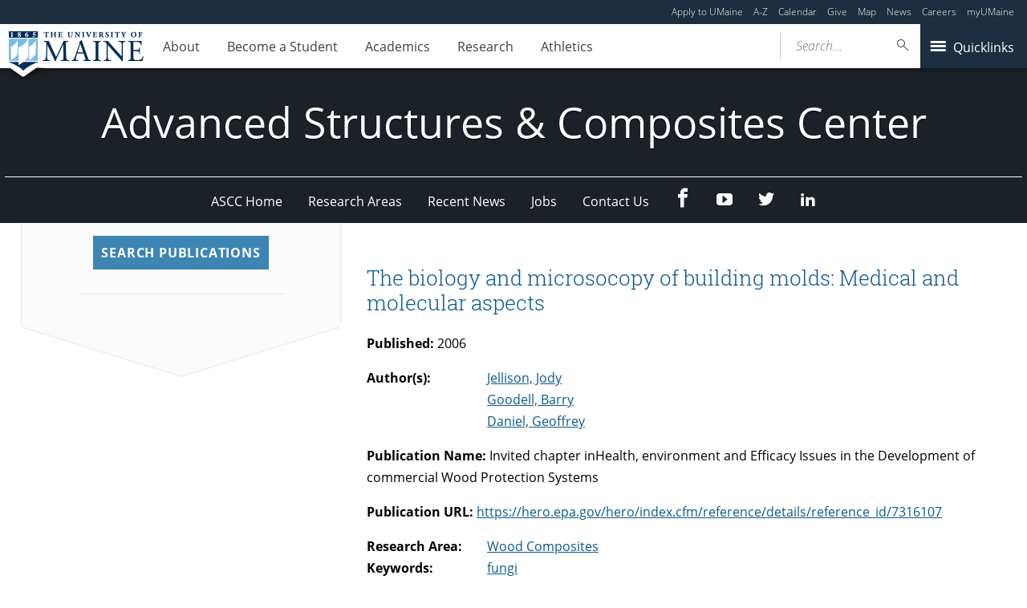

--- FILE ---
content_type: application/javascript
request_url: https://composites.umaine.edu/wp-content/plugins/search-filter/assets/js/frontend/frontend.js?ver=3.0.6
body_size: 114489
content:
/*! For license information please see frontend.js.LICENSE.txt */
!function(){var e={764:function(){void 0===window.searchAndFilter&&(window.searchAndFilter={}),window.searchAndFilter.util={id:0,getUid:function(){return window.searchAndFilter.util.id++,window.searchAndFilter.util.id}}},908:function(e,t,n){var r;function o(e){return o="function"==typeof Symbol&&"symbol"==typeof Symbol.iterator?function(e){return typeof e}:function(e){return e&&"function"==typeof Symbol&&e.constructor===Symbol&&e!==Symbol.prototype?"symbol":typeof e},o(e)}!function(){"use strict";var i={}.hasOwnProperty;function l(){for(var e="",t=0;t<arguments.length;t++){var n=arguments[t];n&&(e=u(e,a(n)))}return e}function a(e){if("string"==typeof e||"number"==typeof e)return e;if("object"!==o(e))return"";if(Array.isArray(e))return l.apply(null,e);if(e.toString!==Object.prototype.toString&&!e.toString.toString().includes("[native code]"))return e.toString();var t="";for(var n in e)i.call(e,n)&&e[n]&&(t=u(t,n));return t}function u(e,t){return t?e?e+" "+t:e+t:e}e.exports?(l.default=l,e.exports=l):"object"===o(n.amdO)&&n.amdO?void 0===(r=function(){return l}.apply(t,[]))||(e.exports=r):window.classNames=l}()}},t={};function n(r){var o=t[r];if(void 0!==o)return o.exports;var i=t[r]={exports:{}};return e[r](i,i.exports,n),i.exports}n.amdO={},n.n=function(e){var t=e&&e.__esModule?function(){return e.default}:function(){return e};return n.d(t,{a:t}),t},n.d=function(e,t){for(var r in t)n.o(t,r)&&!n.o(e,r)&&Object.defineProperty(e,r,{enumerable:!0,get:t[r]})},n.o=function(e,t){return Object.prototype.hasOwnProperty.call(e,t)},function(){"use strict";n(764);var e,t,r,o,i,l,a,u,c={},s=[],f=/acit|ex(?:s|g|n|p|$)|rph|grid|ows|mnc|ntw|ine[ch]|zoo|^ord|itera/i,p=Array.isArray;function v(e,t){for(var n in t)e[n]=t[n];return e}function d(e){var t=e.parentNode;t&&t.removeChild(e)}function b(t,n,r){var o,i,l,a={};for(l in n)"key"==l?o=n[l]:"ref"==l?i=n[l]:a[l]=n[l];if(arguments.length>2&&(a.children=arguments.length>3?e.call(arguments,2):r),"function"==typeof t&&null!=t.defaultProps)for(l in t.defaultProps)void 0===a[l]&&(a[l]=t.defaultProps[l]);return y(t,a,o,i,null)}function y(e,n,o,i,l){var a={type:e,props:n,key:o,ref:i,__k:null,__:null,__b:0,__e:null,__d:void 0,__c:null,constructor:void 0,__v:null==l?++r:l,__i:-1,__u:0};return null==l&&null!=t.vnode&&t.vnode(a),a}function _(e){return e.children}function h(e,t){this.props=e,this.context=t}function m(e,t){if(null==t)return e.__?m(e.__,e.__i+1):null;for(var n;t<e.__k.length;t++)if(null!=(n=e.__k[t])&&null!=n.__e)return n.__e;return"function"==typeof e.type?m(e):null}function g(e,n,r){var o,i=e.__v,l=i.__e,a=e.__P;if(a)return(o=v({},i)).__v=i.__v+1,t.vnode&&t.vnode(o),L(a,o,i,e.__n,void 0!==a.ownerSVGElement,32&i.__u?[l]:null,n,null==l?m(i):l,!!(32&i.__u),r),o.__.__k[o.__i]=o,o.__d=void 0,o.__e!=l&&O(o),o}function O(e){var t,n;if(null!=(e=e.__)&&null!=e.__c){for(e.__e=e.__c.base=null,t=0;t<e.__k.length;t++)if(null!=(n=e.__k[t])&&null!=n.__e){e.__e=e.__c.base=n.__e;break}return O(e)}}function w(e){(!e.__d&&(e.__d=!0)&&o.push(e)&&!S.__r++||i!==t.debounceRendering)&&((i=t.debounceRendering)||l)(S)}function S(){var e,n,r,i=[],l=[];for(o.sort(a);e=o.shift();)e.__d&&(r=o.length,n=g(e,i,l)||n,0===r||o.length>r?(D(i,n,l),l.length=i.length=0,n=void 0,o.sort(a)):n&&t.__c&&t.__c(n,s));n&&D(i,n,l),S.__r=0}function C(e,t,n,r,o,i,l,a,u,f,p){var v,d,b,y,_,h=r&&r.__k||s,m=t.length;for(n.__d=u,j(n,t,h),u=n.__d,v=0;v<m;v++)null!=(b=n.__k[v])&&"boolean"!=typeof b&&"function"!=typeof b&&(d=-1===b.__i?c:h[b.__i]||c,b.__i=v,L(e,b,d,o,i,l,a,u,f,p),y=b.__e,b.ref&&d.ref!=b.ref&&(d.ref&&U(d.ref,null,b),p.push(b.ref,b.__c||y,b)),null==_&&null!=y&&(_=y),65536&b.__u||d.__k===b.__k?u=x(b,u,e):"function"==typeof b.type&&void 0!==b.__d?u=b.__d:y&&(u=y.nextSibling),b.__d=void 0,b.__u&=-196609);n.__d=u,n.__e=_}function j(e,t,n){var r,o,i,l,a,u=t.length,c=n.length,s=c,f=0;for(e.__k=[],r=0;r<u;r++)null!=(o=e.__k[r]=null==(o=t[r])||"boolean"==typeof o||"function"==typeof o?null:"string"==typeof o||"number"==typeof o||"bigint"==typeof o||o.constructor==String?y(null,o,null,null,o):p(o)?y(_,{children:o},null,null,null):void 0===o.constructor&&o.__b>0?y(o.type,o.props,o.key,o.ref?o.ref:null,o.__v):o)?(o.__=e,o.__b=e.__b+1,a=I(o,n,l=r+f,s),o.__i=a,i=null,-1!==a&&(s--,(i=n[a])&&(i.__u|=131072)),null==i||null===i.__v?(-1==a&&f--,"function"!=typeof o.type&&(o.__u|=65536)):a!==l&&(a===l+1?f++:a>l?s>u-l?f+=a-l:f--:f=a<l&&a==l-1?a-l:0,a!==r+f&&(o.__u|=65536))):(i=n[r])&&null==i.key&&i.__e&&(i.__e==e.__d&&(e.__d=m(i)),F(i,i,!1),n[r]=null,s--);if(s)for(r=0;r<c;r++)null!=(i=n[r])&&0==(131072&i.__u)&&(i.__e==e.__d&&(e.__d=m(i)),F(i,i))}function x(e,t,n){var r,o;if("function"==typeof e.type){for(r=e.__k,o=0;r&&o<r.length;o++)r[o]&&(r[o].__=e,t=x(r[o],t,n));return t}e.__e!=t&&(n.insertBefore(e.__e,t||null),t=e.__e);do{t=t&&t.nextSibling}while(null!=t&&8===t.nodeType);return t}function P(e,t){return t=t||[],null==e||"boolean"==typeof e||(p(e)?e.some((function(e){P(e,t)})):t.push(e)),t}function I(e,t,n,r){var o=e.key,i=e.type,l=n-1,a=n+1,u=t[n];if(null===u||u&&o==u.key&&i===u.type)return n;if(r>(null!=u&&0==(131072&u.__u)?1:0))for(;l>=0||a<t.length;){if(l>=0){if((u=t[l])&&0==(131072&u.__u)&&o==u.key&&i===u.type)return l;l--}if(a<t.length){if((u=t[a])&&0==(131072&u.__u)&&o==u.key&&i===u.type)return a;a++}}return-1}function A(e,t,n){"-"===t[0]?e.setProperty(t,null==n?"":n):e[t]=null==n?"":"number"!=typeof n||f.test(t)?n:n+"px"}function k(e,t,n,r,o){var i;e:if("style"===t)if("string"==typeof n)e.style.cssText=n;else{if("string"==typeof r&&(e.style.cssText=r=""),r)for(t in r)n&&t in n||A(e.style,t,"");if(n)for(t in n)r&&n[t]===r[t]||A(e.style,t,n[t])}else if("o"===t[0]&&"n"===t[1])i=t!==(t=t.replace(/(PointerCapture)$|Capture$/i,"$1")),t=t.toLowerCase()in e?t.toLowerCase().slice(2):t.slice(2),e.l||(e.l={}),e.l[t+i]=n,n?r?n.u=r.u:(n.u=Date.now(),e.addEventListener(t,i?E:N,i)):e.removeEventListener(t,i?E:N,i);else{if(o)t=t.replace(/xlink(H|:h)/,"h").replace(/sName$/,"s");else if("width"!==t&&"height"!==t&&"href"!==t&&"list"!==t&&"form"!==t&&"tabIndex"!==t&&"download"!==t&&"rowSpan"!==t&&"colSpan"!==t&&"role"!==t&&t in e)try{e[t]=null==n?"":n;break e}catch(e){}"function"==typeof n||(null==n||!1===n&&"-"!==t[4]?e.removeAttribute(t):e.setAttribute(t,n))}}function N(e){if(this.l){var n=this.l[e.type+!1];if(e.t){if(e.t<=n.u)return}else e.t=Date.now();return n(t.event?t.event(e):e)}}function E(e){if(this.l)return this.l[e.type+!0](t.event?t.event(e):e)}function L(e,n,r,o,i,l,a,u,c,s){var f,d,b,y,m,g,O,w,S,j,x,P,I,A,k,N=n.type;if(void 0!==n.constructor)return null;128&r.__u&&(c=!!(32&r.__u),l=[u=n.__e=r.__e]),(f=t.__b)&&f(n);e:if("function"==typeof N)try{if(w=n.props,S=(f=N.contextType)&&o[f.__c],j=f?S?S.props.value:f.__:o,r.__c?O=(d=n.__c=r.__c).__=d.__E:("prototype"in N&&N.prototype.render?n.__c=d=new N(w,j):(n.__c=d=new h(w,j),d.constructor=N,d.render=V),S&&S.sub(d),d.props=w,d.state||(d.state={}),d.context=j,d.__n=o,b=d.__d=!0,d.__h=[],d._sb=[]),null==d.__s&&(d.__s=d.state),null!=N.getDerivedStateFromProps&&(d.__s==d.state&&(d.__s=v({},d.__s)),v(d.__s,N.getDerivedStateFromProps(w,d.__s))),y=d.props,m=d.state,d.__v=n,b)null==N.getDerivedStateFromProps&&null!=d.componentWillMount&&d.componentWillMount(),null!=d.componentDidMount&&d.__h.push(d.componentDidMount);else{if(null==N.getDerivedStateFromProps&&w!==y&&null!=d.componentWillReceiveProps&&d.componentWillReceiveProps(w,j),!d.__e&&(null!=d.shouldComponentUpdate&&!1===d.shouldComponentUpdate(w,d.__s,j)||n.__v===r.__v)){for(n.__v!==r.__v&&(d.props=w,d.state=d.__s,d.__d=!1),n.__e=r.__e,n.__k=r.__k,n.__k.forEach((function(e){e&&(e.__=n)})),x=0;x<d._sb.length;x++)d.__h.push(d._sb[x]);d._sb=[],d.__h.length&&a.push(d);break e}null!=d.componentWillUpdate&&d.componentWillUpdate(w,d.__s,j),null!=d.componentDidUpdate&&d.__h.push((function(){d.componentDidUpdate(y,m,g)}))}if(d.context=j,d.props=w,d.__P=e,d.__e=!1,P=t.__r,I=0,"prototype"in N&&N.prototype.render){for(d.state=d.__s,d.__d=!1,P&&P(n),f=d.render(d.props,d.state,d.context),A=0;A<d._sb.length;A++)d.__h.push(d._sb[A]);d._sb=[]}else do{d.__d=!1,P&&P(n),f=d.render(d.props,d.state,d.context),d.state=d.__s}while(d.__d&&++I<25);d.state=d.__s,null!=d.getChildContext&&(o=v(v({},o),d.getChildContext())),b||null==d.getSnapshotBeforeUpdate||(g=d.getSnapshotBeforeUpdate(y,m)),C(e,p(k=null!=f&&f.type===_&&null==f.key?f.props.children:f)?k:[k],n,r,o,i,l,a,u,c,s),d.base=n.__e,n.__u&=-161,d.__h.length&&a.push(d),O&&(d.__E=d.__=null)}catch(e){n.__v=null,c||null!=l?(n.__e=u,n.__u|=c?160:32,l[l.indexOf(u)]=null):(n.__e=r.__e,n.__k=r.__k),t.__e(e,n,r)}else null==l&&n.__v===r.__v?(n.__k=r.__k,n.__e=r.__e):n.__e=T(r.__e,n,r,o,i,l,a,c,s);(f=t.diffed)&&f(n)}function D(e,n,r){for(var o=0;o<r.length;o++)U(r[o],r[++o],r[++o]);t.__c&&t.__c(n,e),e.some((function(n){try{e=n.__h,n.__h=[],e.some((function(e){e.call(n)}))}catch(e){t.__e(e,n.__v)}}))}function T(t,n,r,o,i,l,a,u,s){var f,v,b,y,_,h,g,O=r.props,w=n.props,S=n.type;if("svg"===S&&(i=!0),null!=l)for(f=0;f<l.length;f++)if((_=l[f])&&"setAttribute"in _==!!S&&(S?_.localName===S:3===_.nodeType)){t=_,l[f]=null;break}if(null==t){if(null===S)return document.createTextNode(w);t=i?document.createElementNS("http://www.w3.org/2000/svg",S):document.createElement(S,w.is&&w),l=null,u=!1}if(null===S)O===w||u&&t.data===w||(t.data=w);else{if(l=l&&e.call(t.childNodes),O=r.props||c,!u&&null!=l)for(O={},f=0;f<t.attributes.length;f++)O[(_=t.attributes[f]).name]=_.value;for(f in O)_=O[f],"children"==f||("dangerouslySetInnerHTML"==f?b=_:"key"===f||f in w||k(t,f,null,_,i));for(f in w)_=w[f],"children"==f?y=_:"dangerouslySetInnerHTML"==f?v=_:"value"==f?h=_:"checked"==f?g=_:"key"===f||u&&"function"!=typeof _||O[f]===_||k(t,f,_,O[f],i);if(v)u||b&&(v.__html===b.__html||v.__html===t.innerHTML)||(t.innerHTML=v.__html),n.__k=[];else if(b&&(t.innerHTML=""),C(t,p(y)?y:[y],n,r,o,i&&"foreignObject"!==S,l,a,l?l[0]:r.__k&&m(r,0),u,s),null!=l)for(f=l.length;f--;)null!=l[f]&&d(l[f]);u||(f="value",void 0!==h&&(h!==t[f]||"progress"===S&&!h||"option"===S&&h!==O[f])&&k(t,f,h,O[f],!1),f="checked",void 0!==g&&g!==t[f]&&k(t,f,g,O[f],!1))}return t}function U(e,n,r){try{"function"==typeof e?e(n):e.current=n}catch(e){t.__e(e,r)}}function F(e,n,r){var o,i;if(t.unmount&&t.unmount(e),(o=e.ref)&&(o.current&&o.current!==e.__e||U(o,null,n)),null!=(o=e.__c)){if(o.componentWillUnmount)try{o.componentWillUnmount()}catch(e){t.__e(e,n)}o.base=o.__P=null,e.__c=void 0}if(o=e.__k)for(i=0;i<o.length;i++)o[i]&&F(o[i],n,r||"function"!=typeof e.type);r||null==e.__e||d(e.__e),e.__=e.__e=e.__d=void 0}function V(e,t,n){return this.constructor(e,n)}function R(n,r,o){var i,l,a,u;t.__&&t.__(n,r),l=(i="function"==typeof o)?null:o&&o.__k||r.__k,a=[],u=[],L(r,n=(!i&&o||r).__k=b(_,null,[n]),l||c,c,void 0!==r.ownerSVGElement,!i&&o?[o]:l?null:r.firstChild?e.call(r.childNodes):null,a,!i&&o?o:l?l.__e:r.firstChild,i,u),n.__d=void 0,D(a,n,u)}function H(e,t){var n={__c:t="__cC"+u++,__:e,Consumer:function(e,t){return e.children(t)},Provider:function(e){var n,r;return this.getChildContext||(n=[],(r={})[t]=this,this.getChildContext=function(){return r},this.shouldComponentUpdate=function(e){this.props.value!==e.value&&n.some((function(e){e.__e=!0,w(e)}))},this.sub=function(e){n.push(e);var t=e.componentWillUnmount;e.componentWillUnmount=function(){n.splice(n.indexOf(e),1),t&&t.call(e)}}),e.children}};return n.Provider.__=n.Consumer.contextType=n}function M(e,t){for(var n in t)e[n]=t[n];return e}function W(e){var t=[];function n(e){for(var n=[],r=0;r<t.length;r++)t[r]===e?e=null:n.push(t[r]);t=n}function r(n,r,o){e=r?n:M(M({},e),n);for(var i=t,l=0;l<i.length;l++)i[l](e,o)}return e=e||{},{action:function(t){function n(e){r(e,!1,t)}return function(){for(var r=arguments,o=[e],i=0;i<arguments.length;i++)o.push(r[i]);var l=t.apply(this,o);if(null!=l)return l.then?l.then(n):n(l)}},setState:r,subscribe:function(e){return t.push(e),function(){n(e)}},unsubscribe:n,getState:function(){return e}}}e=s.slice,t={__e:function(e,t,n,r){for(var o,i,l;t=t.__;)if((o=t.__c)&&!o.__)try{if((i=o.constructor)&&null!=i.getDerivedStateFromError&&(o.setState(i.getDerivedStateFromError(e)),l=o.__d),null!=o.componentDidCatch&&(o.componentDidCatch(e,r||{}),l=o.__d),l)return o.__E=o}catch(t){e=t}throw e}},r=0,h.prototype.setState=function(e,t){var n;n=null!=this.__s&&this.__s!==this.state?this.__s:this.__s=v({},this.state),"function"==typeof e&&(e=e(v({},n),this.props)),e&&v(n,e),null!=e&&this.__v&&(t&&this._sb.push(t),w(this))},h.prototype.forceUpdate=function(e){this.__v&&(this.__e=!0,e&&this.__h.push(e),w(this))},h.prototype.render=_,o=[],l="function"==typeof Promise?Promise.prototype.then.bind(Promise.resolve()):setTimeout,a=function(e,t){return e.__v.__b-t.__v.__b},S.__r=0,u=0;var $=H({}),q=H({}),K=function(e){for(var t=[],n=0;n<e.length;n++)t[n]=e[n];return t},B=function(e){if(null==e)throw new TypeError("Cannot convert undefined or null to object");for(var t=Object(e),n=1;n<arguments.length;n++){var r=arguments[n];if(null!=r)for(var o in r)Object.prototype.hasOwnProperty.call(r,o)&&(t[o]=r[o])}return t},G=function(e){return B({},e)},z=function(e){var t=[{}].concat(K(arguments));return B.apply(null,t)},Q=H({});function Y(e){return Y="function"==typeof Symbol&&"symbol"==typeof Symbol.iterator?function(e){return typeof e}:function(e){return e&&"function"==typeof Symbol&&e.constructor===Symbol&&e!==Symbol.prototype?"symbol":typeof e},Y(e)}var Z={setValues:function(e,t,n){if(void 0===e[t])return e;var r=G(e),o=G(e[t]);return o.values=n,r[t]=o,r},setAttributes:function(e,t,n){if(void 0===e[t])return e;var r=G(e),o=G(e[t]);return o.attributes=z(o.attributes,n),r[t]=o,r},setProps:function(e,t,n){if(void 0===e[t])return e;var r=G(e),o=z(e[t],n);return r[t]=o,r},setProp:function(e,t,n,r){if(void 0===e[t])return e;var o=G(e),i=z(e[t],function(e,t,n){return(t=function(e){var t=function(e,t){if("object"!=Y(e)||!e)return e;var n=e[Symbol.toPrimitive];if(void 0!==n){var r=n.call(e,"string");if("object"!=Y(r))return r;throw new TypeError("@@toPrimitive must return a primitive value.")}return String(e)}(e);return"symbol"==Y(t)?t:t+""}(t))in e?Object.defineProperty(e,t,{value:n,enumerable:!0,configurable:!0,writable:!0}):e[t]=n,e}({},n,r));return o[t]=i,o},setField:function(e,t,n){var r=G(e);return r[t]=G(n),r},removeField:function(e,t){var n=G(e);return n[t]&&delete n[t],n}},J={setValues:function(e,t,n){var r=G(e),o=K(n);return r[t]=o,r}},X=W({}),ee=W({}),te=new WeakMap;te.set(X,Z),te.set(ee,J);var ne,re,oe,ie,le=function(e,t,n){var r=K(arguments);r.splice(0,2),r.unshift(t.getState());var o=te.get(t)[e].apply(null,r);t.setState(o,!0)},ae=function(e){var t=K(arguments);t.splice(1,0,X),le.apply(null,t)},ue=function(e){var t=K(arguments);t.splice(1,0,ee),le.apply(null,t)},ce=function(e){var t=e.children,n=e.queryStore;return b($.Provider,{value:X},b(q.Provider,{value:ee},b(Q.Provider,{value:n},t)))},se=0,fe=[],pe=[],ve=t,de=ve.__b,be=ve.__r,ye=ve.diffed,_e=ve.__c,he=ve.unmount,me=ve.__;function ge(e,t){ve.__h&&ve.__h(re,e,se||t),se=0;var n=re.__H||(re.__H={__:[],__h:[]});return e>=n.__.length&&n.__.push({__V:pe}),n.__[e]}function Oe(e){return se=1,we(Te,e)}function we(e,t,n){var r=ge(ne++,2);if(r.t=e,!r.__c&&(r.__=[n?n(t):Te(void 0,t),function(e){var t=r.__N?r.__N[0]:r.__[0],n=r.t(t,e);t!==n&&(r.__N=[n,r.__[1]],r.__c.setState({}))}],r.__c=re,!re.u)){var o=function(e,t,n){if(!r.__c.__H)return!0;var o=r.__c.__H.__.filter((function(e){return!!e.__c}));if(o.every((function(e){return!e.__N})))return!i||i.call(this,e,t,n);var l=!1;return o.forEach((function(e){if(e.__N){var t=e.__[0];e.__=e.__N,e.__N=void 0,t!==e.__[0]&&(l=!0)}})),!(!l&&r.__c.props===e)&&(!i||i.call(this,e,t,n))};re.u=!0;var i=re.shouldComponentUpdate,l=re.componentWillUpdate;re.componentWillUpdate=function(e,t,n){if(this.__e){var r=i;i=void 0,o(e,t,n),i=r}l&&l.call(this,e,t,n)},re.shouldComponentUpdate=o}return r.__N||r.__}function Se(e,t){var n=ge(ne++,3);!ve.__s&&De(n.__H,t)&&(n.__=e,n.i=t,re.__H.__h.push(n))}function Ce(e,t){var n=ge(ne++,4);!ve.__s&&De(n.__H,t)&&(n.__=e,n.i=t,re.__h.push(n))}function je(e){return se=5,xe((function(){return{current:e}}),[])}function xe(e,t){var n=ge(ne++,7);return De(n.__H,t)?(n.__V=e(),n.i=t,n.__h=e,n.__V):n.__}function Pe(e,t){return se=8,xe((function(){return e}),t)}function Ie(e){var t=re.context[e.__c],n=ge(ne++,9);return n.c=e,t?(null==n.__&&(n.__=!0,t.sub(re)),t.props.value):e.__}function Ae(){for(var e;e=fe.shift();)if(e.__P&&e.__H)try{e.__H.__h.forEach(Ee),e.__H.__h.forEach(Le),e.__H.__h=[]}catch(t){e.__H.__h=[],ve.__e(t,e.__v)}}ve.__b=function(e){re=null,de&&de(e)},ve.__=function(e,t){t.__k&&t.__k.__m&&(e.__m=t.__k.__m),me&&me(e,t)},ve.__r=function(e){be&&be(e),ne=0;var t=(re=e.__c).__H;t&&(oe===re?(t.__h=[],re.__h=[],t.__.forEach((function(e){e.__N&&(e.__=e.__N),e.__V=pe,e.__N=e.i=void 0}))):(t.__h.forEach(Ee),t.__h.forEach(Le),t.__h=[],ne=0)),oe=re},ve.diffed=function(e){ye&&ye(e);var t=e.__c;t&&t.__H&&(t.__H.__h.length&&(1!==fe.push(t)&&ie===ve.requestAnimationFrame||((ie=ve.requestAnimationFrame)||Ne)(Ae)),t.__H.__.forEach((function(e){e.i&&(e.__H=e.i),e.__V!==pe&&(e.__=e.__V),e.i=void 0,e.__V=pe}))),oe=re=null},ve.__c=function(e,t){t.some((function(e){try{e.__h.forEach(Ee),e.__h=e.__h.filter((function(e){return!e.__||Le(e)}))}catch(n){t.some((function(e){e.__h&&(e.__h=[])})),t=[],ve.__e(n,e.__v)}})),_e&&_e(e,t)},ve.unmount=function(e){he&&he(e);var t,n=e.__c;n&&n.__H&&(n.__H.__.forEach((function(e){try{Ee(e)}catch(e){t=e}})),n.__H=void 0,t&&ve.__e(t,n.__v))};var ke="function"==typeof requestAnimationFrame;function Ne(e){var t,n=function(){clearTimeout(r),ke&&cancelAnimationFrame(t),setTimeout(e)},r=setTimeout(n,100);ke&&(t=requestAnimationFrame(n))}function Ee(e){var t=re,n=e.__c;"function"==typeof n&&(e.__c=void 0,n()),re=t}function Le(e){var t=re;e.__c=e.__(),re=t}function De(e,t){return!e||e.length!==t.length||t.some((function(t,n){return t!==e[n]}))}function Te(e,t){return"function"==typeof t?t(e):t}function Ue(e){return Ue="function"==typeof Symbol&&"symbol"==typeof Symbol.iterator?function(e){return typeof e}:function(e){return e&&"function"==typeof Symbol&&e.constructor===Symbol&&e!==Symbol.prototype?"symbol":typeof e},Ue(e)}function Fe(e,t){(null==t||t>e.length)&&(t=e.length);for(var n=0,r=Array(t);n<t;n++)r[n]=e[n];return r}var Ve={setAttributes:function(e,t,n){if(void 0===e[t])return e;var r=G(e),o=G(e[t]);return o.attributes=z(o.attributes,n),r[t]=o,r},setProps:function(e,t,n){if(void 0===e[t])return e;var r=G(e),o=z(e[t],n);return r[t]=o,r},setProp:function(e,t,n,r){if(void 0===e[t])return e;var o=G(e),i=z(e[t],function(e,t,n){return(t=function(e){var t=function(e,t){if("object"!=Ue(e)||!e)return e;var n=e[Symbol.toPrimitive];if(void 0!==n){var r=n.call(e,"string");if("object"!=Ue(r))return r;throw new TypeError("@@toPrimitive must return a primitive value.")}return String(e)}(e);return"symbol"==Ue(t)?t:t+""}(t))in e?Object.defineProperty(e,t,{value:n,enumerable:!0,configurable:!0,writable:!0}):e[t]=n,e}({},n,r));return o[t]=i,o},setQuery:function(e,t,n){var r=G(e);return r[t]=G(n),r},removeQuery:function(e,t){var n=G(e);return n[t]&&delete n[t],n}},Re=W({}),He=(function(e,t){"function"==typeof e&&(e=e(t));var n={};for(var r in e)n[r]=t.action(e[r])}(Ve,Re),new WeakMap);He.set(Re,Ve);var Me=function(e,t,n){var r=K(arguments);r.splice(0,2),r.unshift(t.getState());var o=He.get(t)[e].apply(null,r);t.setState(o,!0)},We=function(e){var t=K(arguments);t.splice(1,0,Re),Me.apply(null,t)},$e={},qe=function(e,t){var n;return null!==(n=e[t])&&void 0!==n?n:$e},Ke=function(e,t){var n,r=Ie(Q),o=function(e,t){return function(e){if(Array.isArray(e))return e}(e)||function(e,t){var n=null==e?null:"undefined"!=typeof Symbol&&e[Symbol.iterator]||e["@@iterator"];if(null!=n){var r,o,i,l,a=[],u=!0,c=!1;try{if(i=(n=n.call(e)).next,0===t){if(Object(n)!==n)return;u=!1}else for(;!(u=(r=i.call(n)).done)&&(a.push(r.value),a.length!==t);u=!0);}catch(e){c=!0,o=e}finally{try{if(!u&&null!=n.return&&(l=n.return(),Object(l)!==l))return}finally{if(c)throw o}}return a}}(e,t)||function(e,t){if(e){if("string"==typeof e)return Fe(e,t);var n={}.toString.call(e).slice(8,-1);return"Object"===n&&e.constructor&&(n=e.constructor.name),"Map"===n||"Set"===n?Array.from(e):"Arguments"===n||/^(?:Ui|I)nt(?:8|16|32)(?:Clamped)?Array$/.test(n)?Fe(e,t):void 0}}(e,t)||function(){throw new TypeError("Invalid attempt to destructure non-iterable instance.\nIn order to be iterable, non-array objects must have a [Symbol.iterator]() method.")}()}(Oe(qe(r.getState(),e)[t]),2),i=o[0],l=o[1],a=function(){var n=qe(r.getState(),e);n[t]!==i&&l(n[t])};return Ce((function(){return r.subscribe(a),function(){r.unsubscribe(a)}}),[]),null!==(n=qe(r.getState(),e)[t])&&void 0!==n?n:$e},Be=function(e){return Ke(e,"actions")},Ge=function(e){return{create:e,getByStoreKey:function(e){var t=Re.getState();return t[e]?t[e]._instance:null},get:function(e){var t=[],n=Re.getState();for(var r in n)n[r].id===e&&t.push(n[r]._instance);return t.length>0?t[0]:null},getAll:function(){var e=[],t=Re.getState();for(var n in t)e.push(t[n]._instance);return e},enable:function(){var e=Re.getState();for(var t in e)e[t]._instance.enable()},disable:function(){var e=Re.getState();for(var t in e)e[t]._instance.disable()},remove:function(){var e=Re.getState();for(var t in e)e[t]._instance.remove()},store:Re}},ze=n(908),Qe=n.n(ze),Ye=["storeKey"];function Ze(){return Ze=Object.assign?Object.assign.bind():function(e){for(var t=1;t<arguments.length;t++){var n=arguments[t];for(var r in n)({}).hasOwnProperty.call(n,r)&&(e[r]=n[r])}return e},Ze.apply(null,arguments)}function Je(e,t){(null==t||t>e.length)&&(t=e.length);for(var n=0,r=Array(t);n<t;n++)r[n]=e[n];return r}var Xe=function(e,t){var n;return null!==(n=e[t])&&void 0!==n?n:null},et=function(e){return function(t){var n=t.storeKey,r=function(e,t){if(null==e)return{};var n,r,o=function(e,t){if(null==e)return{};var n={};for(var r in e)if({}.hasOwnProperty.call(e,r)){if(t.indexOf(r)>=0)continue;n[r]=e[r]}return n}(e,t);if(Object.getOwnPropertySymbols){var i=Object.getOwnPropertySymbols(e);for(r=0;r<i.length;r++)n=i[r],t.indexOf(n)>=0||{}.propertyIsEnumerable.call(e,n)&&(o[n]=e[n])}return o}(t,Ye),o=Ie($),i=function(e,t){return function(e){if(Array.isArray(e))return e}(e)||function(e,t){var n=null==e?null:"undefined"!=typeof Symbol&&e[Symbol.iterator]||e["@@iterator"];if(null!=n){var r,o,i,l,a=[],u=!0,c=!1;try{if(i=(n=n.call(e)).next,0===t){if(Object(n)!==n)return;u=!1}else for(;!(u=(r=i.call(n)).done)&&(a.push(r.value),a.length!==t);u=!0);}catch(e){c=!0,o=e}finally{try{if(!u&&null!=n.return&&(l=n.return(),Object(l)!==l))return}finally{if(c)throw o}}return a}}(e,t)||function(e,t){if(e){if("string"==typeof e)return Je(e,t);var n={}.toString.call(e).slice(8,-1);return"Object"===n&&e.constructor&&(n=e.constructor.name),"Map"===n||"Set"===n?Array.from(e):"Arguments"===n||/^(?:Ui|I)nt(?:8|16|32)(?:Clamped)?Array$/.test(n)?Je(e,t):void 0}}(e,t)||function(){throw new TypeError("Invalid attempt to destructure non-iterable instance.\nIn order to be iterable, non-array objects must have a [Symbol.iterator]() method.")}()}(Oe(Xe(o.getState(),n)),2),l=i[0],a=i[1],u=function(){var e=Xe(o.getState(),n);e!==l&&a(e)};Se((function(){return o.subscribe(u),function(){o.unsubscribe(u)}}),[]);var c=Xe(o.getState(),n);return b(e,Ze({},c,r))}};et.displayName="withStoreKey";var tt=window.searchAndFilter.frontend.library.components,nt=new WeakMap;function rt(e,t){var n=arguments.length>2&&void 0!==arguments[2]?arguments[2]:"";return xe((function(){return ot(e,t,n)}),[e])}function ot(e,t){var n=arguments.length>2&&void 0!==arguments[2]?arguments[2]:"";if(n)return n;var r=function(e){var t=nt.get(e)||0;return nt.set(e,t+1),t}(e);return t?"".concat(t,"-").concat(r):r}function it(e){return it="function"==typeof Symbol&&"symbol"==typeof Symbol.iterator?function(e){return typeof e}:function(e){return e&&"function"==typeof Symbol&&e.constructor===Symbol&&e!==Symbol.prototype?"symbol":typeof e},it(e)}function lt(e,t){(null==t||t>e.length)&&(t=e.length);for(var n=0,r=Array(t);n<t;n++)r[n]=e[n];return r}function at(e,t){var n=Object.keys(e);if(Object.getOwnPropertySymbols){var r=Object.getOwnPropertySymbols(e);t&&(r=r.filter((function(t){return Object.getOwnPropertyDescriptor(e,t).enumerable}))),n.push.apply(n,r)}return n}function ut(e){for(var t=1;t<arguments.length;t++){var n=null!=arguments[t]?arguments[t]:{};t%2?at(Object(n),!0).forEach((function(t){ct(e,t,n[t])})):Object.getOwnPropertyDescriptors?Object.defineProperties(e,Object.getOwnPropertyDescriptors(n)):at(Object(n)).forEach((function(t){Object.defineProperty(e,t,Object.getOwnPropertyDescriptor(n,t))}))}return e}function ct(e,t,n){return(t=function(e){var t=function(e,t){if("object"!=it(e)||!e)return e;var n=e[Symbol.toPrimitive];if(void 0!==n){var r=n.call(e,"string");if("object"!=it(r))return r;throw new TypeError("@@toPrimitive must return a primitive value.")}return String(e)}(e);return"symbol"==it(t)?t:t+""}(t))in e?Object.defineProperty(e,t,{value:n,enumerable:!0,configurable:!0,writable:!0}):e[t]=n,e}var st={},ft={isVisible:!1,position:""},pt=function(e,t){switch(t.type){case"TOGGLE":var n,r,o=null!==(n=t.name)&&void 0!==n?n:"popup",i=ut({},ft);e[o]&&(i=e[o]);var l=null!==(r=null==t?void 0:t.show)&&void 0!==r?r:!i.isVisible,a=z(i,{isVisible:l});return z(e,ct({},o,a));case"SET_POSITION":var u,c=null!==(u=t.name)&&void 0!==u?u:"popup",s=ut({},ft);e[c]&&(s=e[c]);var f=z(s,{position:t.position});return z(e,ct({},c,f));default:return e}},vt=H(),dt=H(),bt=function(e){var t=e.children,n=function(e,t){return function(e){if(Array.isArray(e))return e}(e)||function(e,t){var n=null==e?null:"undefined"!=typeof Symbol&&e[Symbol.iterator]||e["@@iterator"];if(null!=n){var r,o,i,l,a=[],u=!0,c=!1;try{if(i=(n=n.call(e)).next,0===t){if(Object(n)!==n)return;u=!1}else for(;!(u=(r=i.call(n)).done)&&(a.push(r.value),a.length!==t);u=!0);}catch(e){c=!0,o=e}finally{try{if(!u&&null!=n.return&&(l=n.return(),Object(l)!==l))return}finally{if(c)throw o}}return a}}(e,t)||function(e,t){if(e){if("string"==typeof e)return lt(e,t);var n={}.toString.call(e).slice(8,-1);return"Object"===n&&e.constructor&&(n=e.constructor.name),"Map"===n||"Set"===n?Array.from(e):"Arguments"===n||/^(?:Ui|I)nt(?:8|16|32)(?:Clamped)?Array$/.test(n)?lt(e,t):void 0}}(e,t)||function(){throw new TypeError("Invalid attempt to destructure non-iterable instance.\nIn order to be iterable, non-array objects must have a [Symbol.iterator]() method.")}()}(we(pt,st),2),r=n[0],o=n[1],i=Pe((function(e){return r[e]?r[e]:ut({},ft)}),[r]);return b(vt.Provider,{value:{get:i}},b(dt.Provider,{value:o},t))},yt=function(){return Ie(vt)},_t=function(){return Ie(dt)};function ht(e){return ht="function"==typeof Symbol&&"symbol"==typeof Symbol.iterator?function(e){return typeof e}:function(e){return e&&"function"==typeof Symbol&&e.constructor===Symbol&&e!==Symbol.prototype?"symbol":typeof e},ht(e)}function mt(e,t){for(var n in e)if("__source"!==n&&!(n in t))return!0;for(var r in t)if("__source"!==r&&e[r]!==t[r])return!0;return!1}function gt(e,t){this.props=e,this.context=t}(gt.prototype=new h).isPureReactComponent=!0,gt.prototype.shouldComponentUpdate=function(e,t){return mt(this.props,e)||mt(this.state,t)};var Ot=t.__b;t.__b=function(e){e.type&&e.type.__f&&e.ref&&(e.props.ref=e.ref,e.ref=null),Ot&&Ot(e)},"undefined"!=typeof Symbol&&Symbol.for&&Symbol.for("react.forward_ref");var wt=t.__e;t.__e=function(e,t,n,r){if(e.then)for(var o,i=t;i=i.__;)if((o=i.__c)&&o.__c)return null==t.__e&&(t.__e=n.__e,t.__k=n.__k),o.__c(e,t);wt(e,t,n,r)};var St=t.unmount;function Ct(e,t,n){return e&&(e.__c&&e.__c.__H&&(e.__c.__H.__.forEach((function(e){"function"==typeof e.__c&&e.__c()})),e.__c.__H=null),null!=(e=function(e,t){for(var n in t)e[n]=t[n];return e}({},e)).__c&&(e.__c.__P===n&&(e.__c.__P=t),e.__c=null),e.__k=e.__k&&e.__k.map((function(e){return Ct(e,t,n)}))),e}function jt(e,t,n){return e&&n&&(e.__v=null,e.__k=e.__k&&e.__k.map((function(e){return jt(e,t,n)})),e.__c&&e.__c.__P===t&&(e.__e&&n.appendChild(e.__e),e.__c.__e=!0,e.__c.__P=n)),e}function xt(){this.__u=0,this.t=null,this.__b=null}function Pt(e){var t=e.__.__c;return t&&t.__a&&t.__a(e)}function It(){this.u=null,this.o=null}t.unmount=function(e){var t=e.__c;t&&t.__R&&t.__R(),t&&32&e.__u&&(e.type=null),St&&St(e)},(xt.prototype=new h).__c=function(e,t){var n=t.__c,r=this;null==r.t&&(r.t=[]),r.t.push(n);var o=Pt(r.__v),i=!1,l=function(){i||(i=!0,n.__R=null,o?o(a):a())};n.__R=l;var a=function(){if(! --r.__u){if(r.state.__a){var e=r.state.__a;r.__v.__k[0]=jt(e,e.__c.__P,e.__c.__O)}var t;for(r.setState({__a:r.__b=null});t=r.t.pop();)t.forceUpdate()}};r.__u++||32&t.__u||r.setState({__a:r.__b=r.__v.__k[0]}),e.then(l,l)},xt.prototype.componentWillUnmount=function(){this.t=[]},xt.prototype.render=function(e,t){if(this.__b){if(this.__v.__k){var n=document.createElement("div"),r=this.__v.__k[0].__c;this.__v.__k[0]=Ct(this.__b,n,r.__O=r.__P)}this.__b=null}var o=t.__a&&b(_,null,e.fallback);return o&&(o.__u&=-33),[b(_,null,t.__a?null:e.children),o]};var At=function(e,t,n){if(++n[1]===n[0]&&e.o.delete(t),e.props.revealOrder&&("t"!==e.props.revealOrder[0]||!e.o.size))for(n=e.u;n;){for(;n.length>3;)n.pop()();if(n[1]<n[0])break;e.u=n=n[2]}};function kt(e){return this.getChildContext=function(){return e.context},e.children}function Nt(e){var t=this,n=e.i;t.componentWillUnmount=function(){R(null,t.l),t.l=null,t.i=null},t.i&&t.i!==n&&t.componentWillUnmount(),t.l||(t.i=n,t.l={nodeType:1,parentNode:n,childNodes:[],appendChild:function(e){this.childNodes.push(e),t.i.appendChild(e)},insertBefore:function(e,n){this.childNodes.push(e),t.i.appendChild(e)},removeChild:function(e){this.childNodes.splice(this.childNodes.indexOf(e)>>>1,1),t.i.removeChild(e)}}),R(b(kt,{context:t.context},e.__v),t.l)}(It.prototype=new h).__a=function(e){var t=this,n=Pt(t.__v),r=t.o.get(e);return r[0]++,function(o){var i=function(){t.props.revealOrder?(r.push(o),At(t,e,r)):o()};n?n(i):i()}},It.prototype.render=function(e){this.u=null,this.o=new Map;var t=P(e.children);e.revealOrder&&"b"===e.revealOrder[0]&&t.reverse();for(var n=t.length;n--;)this.o.set(t[n],this.u=[1,0,this.u]);return e.children},It.prototype.componentDidUpdate=It.prototype.componentDidMount=function(){var e=this;this.o.forEach((function(t,n){At(e,n,t)}))};var Et="undefined"!=typeof Symbol&&Symbol.for&&Symbol.for("react.element")||60103,Lt=/^(?:accent|alignment|arabic|baseline|cap|clip(?!PathU)|color|dominant|fill|flood|font|glyph(?!R)|horiz|image(!S)|letter|lighting|marker(?!H|W|U)|overline|paint|pointer|shape|stop|strikethrough|stroke|text(?!L)|transform|underline|unicode|units|v|vector|vert|word|writing|x(?!C))[A-Z]/,Dt=/^on(Ani|Tra|Tou|BeforeInp|Compo)/,Tt=/[A-Z0-9]/g,Ut="undefined"!=typeof document,Ft=function(e){return("undefined"!=typeof Symbol&&"symbol"==ht(Symbol())?/fil|che|rad/:/fil|che|ra/).test(e)};h.prototype.isReactComponent={},["componentWillMount","componentWillReceiveProps","componentWillUpdate"].forEach((function(e){Object.defineProperty(h.prototype,e,{configurable:!0,get:function(){return this["UNSAFE_"+e]},set:function(t){Object.defineProperty(this,e,{configurable:!0,writable:!0,value:t})}})}));var Vt=t.event;function Rt(){}function Ht(){return this.cancelBubble}function Mt(){return this.defaultPrevented}t.event=function(e){return Vt&&(e=Vt(e)),e.persist=Rt,e.isPropagationStopped=Ht,e.isDefaultPrevented=Mt,e.nativeEvent=e};var Wt={enumerable:!1,configurable:!0,get:function(){return this.class}},$t=t.vnode;t.vnode=function(e){"string"==typeof e.type&&function(e){var t=e.props,n=e.type,r={};for(var o in t){var i=t[o];if(!("value"===o&&"defaultValue"in t&&null==i||Ut&&"children"===o&&"noscript"===n||"class"===o||"className"===o)){var l=o.toLowerCase();"defaultValue"===o&&"value"in t&&null==t.value?o="value":"download"===o&&!0===i?i="":"ondoubleclick"===l?o="ondblclick":"onchange"!==l||"input"!==n&&"textarea"!==n||Ft(t.type)?"onfocus"===l?o="onfocusin":"onblur"===l?o="onfocusout":Dt.test(o)?o=l:-1===n.indexOf("-")&&Lt.test(o)?o=o.replace(Tt,"-$&").toLowerCase():null===i&&(i=void 0):l=o="oninput","oninput"===l&&r[o=l]&&(o="oninputCapture"),r[o]=i}}"select"==n&&r.multiple&&Array.isArray(r.value)&&(r.value=P(t.children).forEach((function(e){e.props.selected=-1!=r.value.indexOf(e.props.value)}))),"select"==n&&null!=r.defaultValue&&(r.value=P(t.children).forEach((function(e){e.props.selected=r.multiple?-1!=r.defaultValue.indexOf(e.props.value):r.defaultValue==e.props.value}))),t.class&&!t.className?(r.class=t.class,Object.defineProperty(r,"className",Wt)):(t.className&&!t.class||t.class&&t.className)&&(r.class=r.className=t.className),e.props=r}(e),e.$$typeof=Et,$t&&$t(e)};var qt=t.__r;t.__r=function(e){qt&&qt(e),e.__c};var Kt=t.diffed;t.diffed=function(e){Kt&&Kt(e);var t=e.props,n=e.__e;null!=n&&"textarea"===e.type&&"value"in t&&t.value!==n.value&&(n.value=null==t.value?"":t.value)},H(1);var Bt=function(e){var t=arguments.length>1&&void 0!==arguments[1]?arguments[1]:1e3,n=je();Se((function(){n.current=e}),[e]);var r=xe((function(){return e=function(){var e;null===(e=n.current)||void 0===e||e.call(n)},r=t,o=null,function(){clearTimeout(o);var t=arguments,n=this;o=setTimeout((function(){e.apply(n,t)}),r)};var e,r,o}),[]);return r};function Gt(e){return Gt="function"==typeof Symbol&&"symbol"==typeof Symbol.iterator?function(e){return typeof e}:function(e){return e&&"function"==typeof Symbol&&e.constructor===Symbol&&e!==Symbol.prototype?"symbol":typeof e},Gt(e)}function zt(){return zt=Object.assign?Object.assign.bind():function(e){for(var t=1;t<arguments.length;t++){var n=arguments[t];for(var r in n)({}).hasOwnProperty.call(n,r)&&(e[r]=n[r])}return e},zt.apply(null,arguments)}function Qt(e,t,n){return(t=function(e){var t=function(e,t){if("object"!=Gt(e)||!e)return e;var n=e[Symbol.toPrimitive];if(void 0!==n){var r=n.call(e,"string");if("object"!=Gt(r))return r;throw new TypeError("@@toPrimitive must return a primitive value.")}return String(e)}(e);return"symbol"==Gt(t)?t:t+""}(t))in e?Object.defineProperty(e,t,{value:n,enumerable:!0,configurable:!0,writable:!0}):e[t]=n,e}function Yt(e,t){return function(e){if(Array.isArray(e))return e}(e)||function(e,t){var n=null==e?null:"undefined"!=typeof Symbol&&e[Symbol.iterator]||e["@@iterator"];if(null!=n){var r,o,i,l,a=[],u=!0,c=!1;try{if(i=(n=n.call(e)).next,0===t){if(Object(n)!==n)return;u=!1}else for(;!(u=(r=i.call(n)).done)&&(a.push(r.value),a.length!==t);u=!0);}catch(e){c=!0,o=e}finally{try{if(!u&&null!=n.return&&(l=n.return(),Object(l)!==l))return}finally{if(c)throw o}}return a}}(e,t)||function(e,t){if(e){if("string"==typeof e)return Zt(e,t);var n={}.toString.call(e).slice(8,-1);return"Object"===n&&e.constructor&&(n=e.constructor.name),"Map"===n||"Set"===n?Array.from(e):"Arguments"===n||/^(?:Ui|I)nt(?:8|16|32)(?:Clamped)?Array$/.test(n)?Zt(e,t):void 0}}(e,t)||function(){throw new TypeError("Invalid attempt to destructure non-iterable instance.\nIn order to be iterable, non-array objects must have a [Symbol.iterator]() method.")}()}function Zt(e,t){(null==t||t>e.length)&&(t=e.length);for(var n=0,r=Array(t);n<t;n++)r[n]=e[n];return r}var Jt=function(){},Xt=function(e){var t=e.name,n=void 0===t?"popup":t,r=e.children,o=e.containerRef,i=e.sourceRef,l=e.id,a=e.htmlElement,u=void 0===a?"div":a,c=e.className,s=e.elementProps,f=e.closeOnScroll,p=void 0!==f&&f,v=e.closeOnClickOutside,d=void 0===v||v,y=e.updateOnScroll,_=void 0===y||y,h=e.matchWidth,m=void 0!==h&&h,g=e.onClickOutside,O=void 0===g?Jt:g,w=e.onShow,S=void 0===w?Jt:w,C=e.onHide,j=void 0===C?Jt:C,x=e.isAriaModal,P=e.ariaLabel,I=e.isDialogRole,A=e.dialogMessage,k=e.showDialogMessage,N=yt().get(n),E=N.isVisible,L=N.position,D=_t(),T=Pe((function(e){D({type:"SET_POSITION",name:n,position:e})}),[n,D]),U="search-filter-component-popup",F=Yt(Oe({}),2),V=F[0],R=F[1],H=Yt(Oe(!1),2),M=H[0],W=H[1],$=je(null);o&&($=o);var q=Pe((function(){D({type:"TOGGLE",name:n,show:!1}),j()}),[n,D,j]),K=je(null),B=je(null),G=Pe((function(){var e=arguments.length>0&&void 0!==arguments[0]?arguments[0]:"auto";if($.current&&i.current){var t=e;"auto"===e&&(t=function(e,t){var n=arguments.length>2&&void 0!==arguments[2]?arguments[2]:"auto",r=t.getBoundingClientRect(),o=e.getBoundingClientRect(),i="bottom";if("auto"===n){var l=r.top+r.height+o.height,a=r.top-o.height;l>(window.innerHeight||document.documentElement.clientHeight)&&(i="top",a<0&&(i="bottom"))}else i=n;return i}($.current,i.current,e));var n=function(e,t,n){var r,o,i=arguments.length>3&&void 0!==arguments[3]&&arguments[3],l=t.getBoundingClientRect(),a=e.getBoundingClientRect(),u=null!==(r=document.documentElement.scrollTop)&&void 0!==r?r:document.body.scrollTop,c=null!==(o=document.documentElement.scrollLeft)&&void 0!==o?o:document.body.scrollLeft,s={};return"top"===n?(s.left=l.left+c+"px",s.top=l.top-a.height+u+"px",s.position="absolute",i&&(s.width=l.width+"px")):(s.left=l.left+c+"px",s.top=l.top+l.height+u+"px",s.position="absolute",i&&(s.width=l.width+"px")),s}($.current,i.current,t,m);K.current=t,T(t),W(!0),R(n)}}),[i.current,$.current,m]),z=Pe((function(e){if(E&&e.target.contains(i.current))if(p)q();else if(!p&&$.current&&i.current){var t="auto";!1===_&&(t=K.current),G(t)}}),[E,p,_,G,i,q]);Bt((function(){G("auto")}),1),Ce((function(){if($.current&&i.current){var e=new ResizeObserver((function(e){window.requestAnimationFrame((function(){G("auto")}))}));if($.current,i.current){e.observe(i.current);for(var t=i.current.parentNode,n=[window.Node.DOCUMENT_NODE,window.Node.DOCUMENT_TYPE_NODE,window.Node.DOCUMENT_FRAGMENT_NODE];t&&!n.includes(t.nodeType);)e.observe(t),t=t.parentNode}return function(){if($.current,i.current){e.unobserve(i.current);for(var t=i.parentNode;t&&t!==document.body;)e.unobserve(t),t=t.parentNode}}}}),[$,i]);var Q=je(null);Ce((function(){Q.current=window.innerWidth}),[]);var Y=function(e){B.current&&Q.current!==window.innerWidth&&(Q.current=window.innerWidth,q())};Se((function(){return B.current=E,E?window.addEventListener("scroll",z,!0):window.removeEventListener("scroll",z,!0),function(){window.removeEventListener("scroll",z,!0)}}),[E,z]),Se((function(){return window.addEventListener("resize",Y),function(){window.removeEventListener("resize",Y)}}),[]);var Z=function(e){e.detail===i.current&&G("auto")};Se((function(){return window.addEventListener("searchFilterComponentDomUpdate",Z),function(){window.removeEventListener("searchFilterComponentDomUpdate",Z)}}),[]),Ce((function(){G("auto"),E&&S(i)}),[E]),Ce((function(){if(d){var e=function(e){var t=e.target.closest(".".concat(U));!i.current||i.current.contains(e.target)||t||(O(),q())};return document.addEventListener("mousedown",e),function(){document.removeEventListener("mousedown",e)}}}),[i,q,d,O]);var J=Qt(Qt(Qt({},U,!0),"".concat(U,"--position-").concat(L),!0),"".concat(U,"--hidden"),!E||!M);return c&&(J[c]=!0),function(e,t){var n=b(Nt,{__v:e,i:t});return n.containerInfo=t,n}(b(u,zt({},s,{style:V,id:l,className:Qe()(J),ref:$,"aria-expanded":E?"true":"false","aria-modal":x?"true":void 0,role:I?"dialog":void 0,"aria-label":P||void 0}),r,A&&b("div",{"aria-live":"polite",className:"search-filter-component-popup__dialog-message".concat(k?"":" search-filter-component-popup__dialog-message-hidden")},A)),document.body)},en=function(){var e=arguments.length>0&&void 0!==arguments[0]?arguments[0]:"popup",t=yt().get(e),n=_t();return{isVisible:t.isVisible,toggle:function(t){var r={type:"TOGGLE",name:e};void 0!==t&&(r.show=t),n(r)},position:t.position}};function tn(e){return tn="function"==typeof Symbol&&"symbol"==typeof Symbol.iterator?function(e){return typeof e}:function(e){return e&&"function"==typeof Symbol&&e.constructor===Symbol&&e!==Symbol.prototype?"symbol":typeof e},tn(e)}var nn=["listboxRef","sourceRef","id","baseClass","className","options","onClickOutside","activeOptionIndex","onSelectOption","onOptionChange","shouldRenderOption","isOptionActive","focusInput","contentOverride","showCount"];function rn(){return rn=Object.assign?Object.assign.bind():function(e){for(var t=1;t<arguments.length;t++){var n=arguments[t];for(var r in n)({}).hasOwnProperty.call(n,r)&&(e[r]=n[r])}return e},rn.apply(null,arguments)}function on(e,t,n){return(t=function(e){var t=function(e,t){if("object"!=tn(e)||!e)return e;var n=e[Symbol.toPrimitive];if(void 0!==n){var r=n.call(e,"string");if("object"!=tn(r))return r;throw new TypeError("@@toPrimitive must return a primitive value.")}return String(e)}(e);return"symbol"==tn(t)?t:t+""}(t))in e?Object.defineProperty(e,t,{value:n,enumerable:!0,configurable:!0,writable:!0}):e[t]=n,e}function ln(e,t){(null==t||t>e.length)&&(t=e.length);for(var n=0,r=Array(t);n<t;n++)r[n]=e[n];return r}var an=function(){},un=function(){return!0},cn=function(){return!1},sn=function(e){var t=e.value,n=e.baseClass,r=e.label,o=e.index,i=e.listboxId,l=e.activeOptionIndex,a=e.onSelect,u=e.updateSelected,c=e.isActive,s=void 0!==c&&c,f=e.depth,p=void 0===f?-1:f,v=e.focusInput,d=e.countLabel,y=je(null),h=l===o;return b(_,null,b("li",{tabIndex:"-1","aria-selected":h,role:"option","data-option-value":t,className:Qe()(on(on(on(on({},n+"__listbox-option",!0),n+"__listbox-option--selected",h),n+"__listbox-option--active",s),n+"__listbox-option--depth-"+p,-1!==p)),id:i+"-option--"+t,ref:y,onClick:function(){a(o)},onMouseMove:function(){o!==l&&u(o)},onMouseUp:function(e){v()}},r,d?b("span",{className:n+"__listbox-option-count"},d):null))},fn=function(e){var t=e.listboxRef,n=e.sourceRef,r=e.id,o=e.baseClass,i=e.className,l=e.options,a=e.onClickOutside,u=void 0===a?an:a,c=e.activeOptionIndex,s=e.onSelectOption,f=e.onOptionChange,p=e.shouldRenderOption,v=void 0===p?un:p,d=e.isOptionActive,y=void 0===d?cn:d,_=e.focusInput,h=e.contentOverride,m=e.showCount,g=function(e,t){if(null==e)return{};var n,r,o=function(e,t){if(null==e)return{};var n={};for(var r in e)if({}.hasOwnProperty.call(e,r)){if(t.indexOf(r)>=0)continue;n[r]=e[r]}return n}(e,t);if(Object.getOwnPropertySymbols){var i=Object.getOwnPropertySymbols(e);for(r=0;r<i.length;r++)n=i[r],t.indexOf(n)>=0||{}.propertyIsEnumerable.call(e,n)&&(o[n]=e[n])}return o}(e,nn),O=je(null);t&&(O=t);var w=function(e,t){return function(e){if(Array.isArray(e))return e}(e)||function(e,t){var n=null==e?null:"undefined"!=typeof Symbol&&e[Symbol.iterator]||e["@@iterator"];if(null!=n){var r,o,i,l,a=[],u=!0,c=!1;try{if(i=(n=n.call(e)).next,0===t){if(Object(n)!==n)return;u=!1}else for(;!(u=(r=i.call(n)).done)&&(a.push(r.value),a.length!==t);u=!0);}catch(e){c=!0,o=e}finally{try{if(!u&&null!=n.return&&(l=n.return(),Object(l)!==l))return}finally{if(c)throw o}}return a}}(e,t)||function(e,t){if(e){if("string"==typeof e)return ln(e,t);var n={}.toString.call(e).slice(8,-1);return"Object"===n&&e.constructor&&(n=e.constructor.name),"Map"===n||"Set"===n?Array.from(e):"Arguments"===n||/^(?:Ui|I)nt(?:8|16|32)(?:Clamped)?Array$/.test(n)?ln(e,t):void 0}}(e,t)||function(){throw new TypeError("Invalid attempt to destructure non-iterable instance.\nIn order to be iterable, non-array objects must have a [Symbol.iterator]() method.")}()}(Oe(!0),2),S=w[0],C=w[1],j=function(e){C(!1),f(e)};Se((function(){if(S){if(O.current){var e=function(e){if(O.current){var t=O.current.querySelector("li:nth-child(".concat(e+1,")"));if(t)return t}return null}(c);e&&function(e,t){parseFloat(t.offsetTop)-parseFloat(e.scrollTop)<0&&(e.scrollTop=t.offsetTop);var n=parseFloat(e.scrollTop)+parseFloat(e.clientHeight);parseFloat(t.offsetTop)+parseFloat(t.clientHeight)>n&&(e.scrollTop=parseFloat(t.offsetTop)-(parseFloat(e.clientHeight)-parseFloat(t.clientHeight)))}(O.current,e)}}else C(!0)}),[c,O]);var x=on({},o+"__listbox",o);i&&(x[i]=!0);var P=xe((function(){return{role:"listbox"}}),[]),I=[];return h||l.forEach((function(e,t){v(e)&&I.push(b(sn,{key:e.value,index:t,value:e.value,label:e.label,activeOptionIndex:c,depth:e.depth,listboxId:r,onSelect:s,updateSelected:j,baseClass:o,isActive:y(e),focusInput:_,countLabel:m?e.countLabel:null}))})),b(Xt,rn({name:r,id:r,elementProps:P,htmlElement:"ul",className:Qe()(x),sourceRef:n,containerRef:O,matchWidth:!0,onClickOutside:u},g),h||I,h||0!==l.length?null:b("li",{className:Qe()(o+"__listbox-option",o+"__listbox-option--disabled")},"No results"))};function pn(e,t){(null==t||t>e.length)&&(t=e.length);for(var n=0,r=Array(t);n<t;n++)r[n]=e[n];return r}var vn=H(),dn=H(),bn={id:null},yn=function(e,t){switch(t.type){case"SET":return{id:t.id};case"RESET":return{id:null};default:return e}},_n=function(e){var t=e.children,n=function(e,t){return function(e){if(Array.isArray(e))return e}(e)||function(e,t){var n=null==e?null:"undefined"!=typeof Symbol&&e[Symbol.iterator]||e["@@iterator"];if(null!=n){var r,o,i,l,a=[],u=!0,c=!1;try{if(i=(n=n.call(e)).next,0===t){if(Object(n)!==n)return;u=!1}else for(;!(u=(r=i.call(n)).done)&&(a.push(r.value),a.length!==t);u=!0);}catch(e){c=!0,o=e}finally{try{if(!u&&null!=n.return&&(l=n.return(),Object(l)!==l))return}finally{if(c)throw o}}return a}}(e,t)||function(e,t){if(e){if("string"==typeof e)return pn(e,t);var n={}.toString.call(e).slice(8,-1);return"Object"===n&&e.constructor&&(n=e.constructor.name),"Map"===n||"Set"===n?Array.from(e):"Arguments"===n||/^(?:Ui|I)nt(?:8|16|32)(?:Clamped)?Array$/.test(n)?pn(e,t):void 0}}(e,t)||function(){throw new TypeError("Invalid attempt to destructure non-iterable instance.\nIn order to be iterable, non-array objects must have a [Symbol.iterator]() method.")}()}(we(yn,bn),2),r=n[0],o=n[1];return b(vn.Provider,{value:r},b(dn.Provider,{value:o},t))},hn=function(){return Ie(dn)},mn=function(e,t){var n=Ie(vn).id,r=hn();n===t&&(e.current.focus(),r({type:"RESET"}))};function gn(e){return gn="function"==typeof Symbol&&"symbol"==typeof Symbol.iterator?function(e){return typeof e}:function(e){return e&&"function"==typeof Symbol&&e.constructor===Symbol&&e!==Symbol.prototype?"symbol":typeof e},gn(e)}var On=["value","icon","placeholder","showLabel","hasClear","label","isInteractive","options","onChange","onEnter","listboxProps","InputComponent","clickAction","onSelectOption","shouldRenderOption","isOptionActive","onKeyDownCallback","onKeyUpCallback","onControlEscape","closeListboxOnScroll","updateListboxOnScroll","onLoseFocus","onShowListbox","listboxClassName","listboxContent","hideSuggestionsOnEmpty","onClearOptions","inputClassName","showCount","inputProps"];function wn(){return wn=Object.assign?Object.assign.bind():function(e){for(var t=1;t<arguments.length;t++){var n=arguments[t];for(var r in n)({}).hasOwnProperty.call(n,r)&&(e[r]=n[r])}return e},wn.apply(null,arguments)}function Sn(e,t){var n=Object.keys(e);if(Object.getOwnPropertySymbols){var r=Object.getOwnPropertySymbols(e);t&&(r=r.filter((function(t){return Object.getOwnPropertyDescriptor(e,t).enumerable}))),n.push.apply(n,r)}return n}function Cn(e){for(var t=1;t<arguments.length;t++){var n=null!=arguments[t]?arguments[t]:{};t%2?Sn(Object(n),!0).forEach((function(t){jn(e,t,n[t])})):Object.getOwnPropertyDescriptors?Object.defineProperties(e,Object.getOwnPropertyDescriptors(n)):Sn(Object(n)).forEach((function(t){Object.defineProperty(e,t,Object.getOwnPropertyDescriptor(n,t))}))}return e}function jn(e,t,n){return(t=function(e){var t=function(e,t){if("object"!=gn(e)||!e)return e;var n=e[Symbol.toPrimitive];if(void 0!==n){var r=n.call(e,"string");if("object"!=gn(r))return r;throw new TypeError("@@toPrimitive must return a primitive value.")}return String(e)}(e);return"symbol"==gn(t)?t:t+""}(t))in e?Object.defineProperty(e,t,{value:n,enumerable:!0,configurable:!0,writable:!0}):e[t]=n,e}function xn(e,t){return function(e){if(Array.isArray(e))return e}(e)||function(e,t){var n=null==e?null:"undefined"!=typeof Symbol&&e[Symbol.iterator]||e["@@iterator"];if(null!=n){var r,o,i,l,a=[],u=!0,c=!1;try{if(i=(n=n.call(e)).next,0===t){if(Object(n)!==n)return;u=!1}else for(;!(u=(r=i.call(n)).done)&&(a.push(r.value),a.length!==t);u=!0);}catch(e){c=!0,o=e}finally{try{if(!u&&null!=n.return&&(l=n.return(),Object(l)!==l))return}finally{if(c)throw o}}return a}}(e,t)||function(e,t){if(e){if("string"==typeof e)return Pn(e,t);var n={}.toString.call(e).slice(8,-1);return"Object"===n&&e.constructor&&(n=e.constructor.name),"Map"===n||"Set"===n?Array.from(e):"Arguments"===n||/^(?:Ui|I)nt(?:8|16|32)(?:Clamped)?Array$/.test(n)?Pn(e,t):void 0}}(e,t)||function(){throw new TypeError("Invalid attempt to destructure non-iterable instance.\nIn order to be iterable, non-array objects must have a [Symbol.iterator]() method.")}()}function Pn(e,t){(null==t||t>e.length)&&(t=e.length);for(var n=0,r=Array(t);n<t;n++)r[n]=e[n];return r}var In=function(){},An=function e(t){var n=t.value,r=void 0===n?"":n,o=t.icon,i=t.placeholder,l=t.showLabel,a=t.hasClear,u=void 0===a||a,c=t.label,s=t.isInteractive,f=void 0===s||s,p=t.options,v=void 0===p?[]:p,d=t.onChange,y=void 0===d?In:d,h=t.onEnter,m=void 0===h?In:h,g=t.listboxProps,O=void 0===g?{}:g,w=t.InputComponent,S=t.clickAction,C=void 0===S?"open":S,j=t.onSelectOption,x=t.shouldRenderOption,P=t.isOptionActive,I=t.onKeyDownCallback,A=void 0===I?In:I,k=t.onKeyUpCallback,N=void 0===k?In:k,E=t.onControlEscape,L=void 0===E?In:E,D=t.closeListboxOnScroll,T=void 0===D||D,U=t.updateListboxOnScroll,F=void 0!==U&&U,V=t.onLoseFocus,R=void 0===V?In:V,H=t.onShowListbox,M=t.listboxClassName,W=t.listboxContent,$=t.hideSuggestionsOnEmpty,q=void 0!==$&&$,K=t.onClearOptions,B=void 0===K?In:K,G=t.inputClassName,z=t.showCount,Q=void 0!==z&&z,Y=t.inputProps,Z=function(e,t){if(null==e)return{};var n,r,o=function(e,t){if(null==e)return{};var n={};for(var r in e)if({}.hasOwnProperty.call(e,r)){if(t.indexOf(r)>=0)continue;n[r]=e[r]}return n}(e,t);if(Object.getOwnPropertySymbols){var i=Object.getOwnPropertySymbols(e);for(r=0;r<i.length;r++)n=i[r],t.indexOf(n)>=0||{}.propertyIsEnumerable.call(e,n)&&(o[n]=e[n])}return o}(t,On),J="search-filter-component-combobox-base",X=je(null),ee=je(null),te=je(null),ne=r,re=y,oe=rt(e),ie="search-filter-input-combobox-"+oe,le="search-filter-input-combobox-listbox-"+oe,ae=en(le),ue=ae.isVisible,ce=ae.toggle,se=ae.position,fe=hn(),pe=xn(Oe("text"),2),ve=pe[0],de=pe[1],be=xe((function(){return Array.isArray(v)?v.map((function(e){return"string"==typeof e?{label:e,value:e}:e})):[]}),[v]),ye=xn(Oe(0),2),_e=ye[0],he=ye[1],me=xe((function(){return be.filter((function(e){return(""!==e.value||""===r)&&!!e.label&&e.label.toLowerCase().includes(r.toLowerCase())}))}),[r,be]);Ce((function(){we()}),[me]);var ge=function(e){return!q||""!==e};Ce((function(){ge(ne)||Ne(!1)}),[ne]);var we=function(){he((function(e){return me.length>0?0:e}))},Ie=function(){he((function(e){return me.length>0?me.length-1:e}))},Ae=function(e){f&&(De(!0),ke(),ge(r)&&("open"===C?Ne(!0):"toggle"===C&&Ne()))},ke=function(){f&&fe({type:"SET",id:ie})},Ne=function(e){if(f){var t=e;void 0===e&&(t=!ue),ce(t),t?H?H({setActiveOption:he,setFirstOption:we,filteredOptions:me}):we():he(-1)}},Ee=xn(Oe(!1),2),Le=Ee[0],De=Ee[1],Te=Pe((function(e){De(!1),Ne(!1)}),[]),Ue=Pe((function(e){var t=me[e];j?j(t):re(t.label),Ne(!1),ke()}),[me,j]),Fe=Pe((function(e){he(e)}),[]),Ve=xn(Oe(-1),2),Re=Ve[0],He=Ve[1],Me=function(){if(X.current){var e=X.current,t=e.selectionStart;t===e.selectionEnd&&He(t)}},We=function(e){var t;null!==(t=e.target)&&void 0!==t&&t.activeElement&&e.target.activeElement.id===ie&&Me()};if(Se((function(){return document.addEventListener("selectionchange",We),function(){document.removeEventListener("selectionchange",We)}}),[]),!w)return null;var $e,qe=me.length;return $e=0===qe?"No results.":qe+" results available.",b(_,null,b(w,wn({id:ie,icon:o,inputRef:X,controlRef:ee,label:c,showLabel:l,hasClear:u,onChange:function(e){re(e),ge(e)&&(Ne(!0),we(),Me())},onClear:function(){B()},value:ne,placeholder:i,readOnly:!f,onEnter:m,onClick:Ae,isInteractive:f,focusInput:ke,onSelectOption:j,popupVisible:ue,inputClassName:G,inputProps:Cn({maxlength:"2048",autocomplete:"off",autocorrect:"off",autocapitalize:"off",spellcheck:"false","aria-autocomplete":"list","aria-controls":le,readOnly:!f,tabIndex:f?null:-1,onKeyDown:function(e){var t,n="text",r=0===Re,o=Re===(null===(t=e.target)||void 0===t||null===(t=t.value)||void 0===t?void 0:t.length);switch(e.keyCode){case 9:Ne(!1),De(!1);break;case 40:!ue&&ge(ne)?Ne(!0):ue&&he((function(e){return e<me.length-1?e+1:e})),n="listbox",e.preventDefault();break;case 38:ue&&he((function(e){return e>0?e-1:e})),n="listbox",e.preventDefault();break;case 13:if(ue&&v[_e])return void Ue(_e);m(),e.preventDefault();break;case 32:break;case 36:if(!ue)break;0===_e?r&&(n="listbox"):("listbox"===ve||r)&&(n="listbox",function(e){we(),e.preventDefault()}(e));break;case 35:if(!ue)break;_e===me.length-1?o&&(n="listbox"):("listbox"===ve||o)&&(n="listbox",function(e){Ie(),e.preventDefault()}(e));break;case 33:n="listbox",function(e){var t=_e-5;t>=0?he(t):we(),e.preventDefault()}(e);break;case 34:n="listbox",function(e){var t=_e+5;t<=me.length-1?he(t):Ie(),e.preventDefault()}(e)}de(n),A(e.keyCode,r,o)},onKeyUp:function(e){switch(e.keyCode){case 27:!function(e){ue?Ne(!1):L(e)}(e);break;case 46:case 8:Me()}N(e.keyCode)},onFocus:function(){f&&De(!0)},onBlur:function(e){f&&(e.relatedTarget&&te.current.contains(e.relatedTarget)||R(e))}},Y),controlProps:{onClick:Ae,role:"combobox","aria-haspopup":"listbox","aria-expanded":ue,"aria-controls":le,"aria-active-descendant":ue&&-1!==_e&&me.length>0?le+"-option--"+me[_e].value:null,tabIndex:f?null:-1,className:Qe()(J,jn(jn(jn({},"".concat(J,"--listbox-visible"),ue),"".concat(J,"--listbox-position-").concat(se),ue&&se?se:null),"".concat(J,"--focused"),Le))},options:v},Z)),b("div",{"aria-live":"polite",role:"status",className:J+"__screen-reader-text"},$e),b(fn,wn({className:M,listboxRef:te,baseClass:J,sourceRef:ee,id:le,options:me,activeOptionIndex:_e,onSelectOption:Ue,onOptionChange:Fe,onClickOutside:Te,shouldRenderOption:x,isOptionActive:P,closeOnScroll:T,updateOnScroll:F,focusInput:ke,contentOverride:W,showCount:Q},O)))},kn=["icon","className","isInteractive","isDestructive","label","onClick"];function Nn(){return Nn=Object.assign?Object.assign.bind():function(e){for(var t=1;t<arguments.length;t++){var n=arguments[t];for(var r in n)({}).hasOwnProperty.call(n,r)&&(e[r]=n[r])}return e},Nn.apply(null,arguments)}var En=function(e){var t=e.icon,n=e.className,r=e.isInteractive,o=e.isDestructive,i=e.label,l=e.onClick,a=function(e,t){if(null==e)return{};var n,r,o=function(e,t){if(null==e)return{};var n={};for(var r in e)if({}.hasOwnProperty.call(e,r)){if(t.indexOf(r)>=0)continue;n[r]=e[r]}return n}(e,t);if(Object.getOwnPropertySymbols){var i=Object.getOwnPropertySymbols(e);for(r=0;r<i.length;r++)n=i[r],t.indexOf(n)>=0||{}.propertyIsEnumerable.call(e,n)&&(o[n]=e[n])}return o}(e,kn),u=["search-filter-icon"];r&&u.push("search-filter-icon--interactive"),o&&u.push("search-filter-icon--destructive"),n&&u.push(n);var c=null;return r&&(c=function(e){"Enter"!==e.code&&"Space"!==e.code||(e.preventDefault(),l(e))}),b("div",Nn({className:Qe()(u),onClick:l,role:r?"button":null,tabIndex:r?"0":null,"aria-label":r?i:null,onKeyDown:c},a),b("svg",{className:"search-filter-icon__svg"},b("use",{xlinkHref:"#sf-svg-"+t})))};function Ln(e){return Ln="function"==typeof Symbol&&"symbol"==typeof Symbol.iterator?function(e){return typeof e}:function(e){return e&&"function"==typeof Symbol&&e.constructor===Symbol&&e!==Symbol.prototype?"symbol":typeof e},Ln(e)}function Dn(){return Dn=Object.assign?Object.assign.bind():function(e){for(var t=1;t<arguments.length;t++){var n=arguments[t];for(var r in n)({}).hasOwnProperty.call(n,r)&&(e[r]=n[r])}return e},Dn.apply(null,arguments)}function Tn(e,t){var n=Object.keys(e);if(Object.getOwnPropertySymbols){var r=Object.getOwnPropertySymbols(e);t&&(r=r.filter((function(t){return Object.getOwnPropertyDescriptor(e,t).enumerable}))),n.push.apply(n,r)}return n}function Un(e,t,n){return(t=function(e){var t=function(e,t){if("object"!=Ln(e)||!e)return e;var n=e[Symbol.toPrimitive];if(void 0!==n){var r=n.call(e,"string");if("object"!=Ln(r))return r;throw new TypeError("@@toPrimitive must return a primitive value.")}return String(e)}(e);return"symbol"==Ln(t)?t:t+""}(t))in e?Object.defineProperty(e,t,{value:n,enumerable:!0,configurable:!0,writable:!0}):e[t]=n,e}function Fn(e,t){return function(e){if(Array.isArray(e))return e}(e)||function(e,t){var n=null==e?null:"undefined"!=typeof Symbol&&e[Symbol.iterator]||e["@@iterator"];if(null!=n){var r,o,i,l,a=[],u=!0,c=!1;try{if(i=(n=n.call(e)).next,0===t){if(Object(n)!==n)return;u=!1}else for(;!(u=(r=i.call(n)).done)&&(a.push(r.value),a.length!==t);u=!0);}catch(e){c=!0,o=e}finally{try{if(!u&&null!=n.return&&(l=n.return(),Object(l)!==l))return}finally{if(c)throw o}}return a}}(e,t)||function(e,t){if(e){if("string"==typeof e)return Vn(e,t);var n={}.toString.call(e).slice(8,-1);return"Object"===n&&e.constructor&&(n=e.constructor.name),"Map"===n||"Set"===n?Array.from(e):"Arguments"===n||/^(?:Ui|I)nt(?:8|16|32)(?:Clamped)?Array$/.test(n)?Vn(e,t):void 0}}(e,t)||function(){throw new TypeError("Invalid attempt to destructure non-iterable instance.\nIn order to be iterable, non-array objects must have a [Symbol.iterator]() method.")}()}function Vn(e,t){(null==t||t>e.length)&&(t=e.length);for(var n=0,r=Array(t);n<t;n++)r[n]=e[n];return r}var Rn=function(e){var t=e.inputId,n=e.inputRef,r=e.inputProps,o=e.baseClass,i=e.listboxId,l=e.labelId,a=e.showLabel,u=e.label,c=e.enableSearch,s=e.multiple,f=(e.pageAmount,e.placeholder),p=e.interactive,v=e.selection,d=(e.fieldValue,e.searchValue),y=e.setSearchValue,h=(e.setFieldValue,e.escClears,e.onKeyDown,e.toggleOption),m=e.focusInput,g=en(i),O=g.toggle,w=(g.isVisible,Fn(Oe(!1),2)),S=w[0],C=w[1],j=Fn(Oe(-1),2),x=(j[0],j[1],{className:o+"__selection"});c||(x.role="combobox",x.tabindex="0",x["aria-expanded"]="false",x["aria-controls"]=i,x["aria-haspopup"]="listbox",(x=z(x,r))["aria-live"]="polite");var P={},I=function(e){p&&O(e)};if(c)if(P=function(e){for(var t=1;t<arguments.length;t++){var n=null!=arguments[t]?arguments[t]:{};t%2?Tn(Object(n),!0).forEach((function(t){Un(e,t,n[t])})):Object.getOwnPropertyDescriptors?Object.defineProperties(e,Object.getOwnPropertyDescriptors(n)):Tn(Object(n)).forEach((function(t){Object.defineProperty(e,t,Object.getOwnPropertyDescriptor(n,t))}))}return e}({type:"text",value:d,"aria-labelledby":"yes"===a?l:null,"aria-label":"yes"===a?null:u,id:t,className:o+"__actions-input",onInput:function(e){var t=e.target.value;y(t),I(!0)},tabIndex:p?null:-1,readOnly:!p,placeholder:0===v.length?f:""},r),s){var A=(null==d?void 0:d.length)>0?d.length:1;0===v.length&&null!=f&&f.length&&(P.placeholder=f,f.length>A&&(A=f.length)),P.style={width:"calc( ".concat(A,"ch + 6px )")}}else 0===v.length&&(P.placeholder=f);var k={onClick:function(e){I(!0),c&&"function"==typeof e.currentTarget.select&&e.currentTarget.select(),C(!1)},ref:n};c?P=z(P,k):x=z(x,k);var N=1===(null==v?void 0:v.length)?v[0].label:"",E=P.placeholder,L=b(_,null,s&&b("div",x,c&&b(_,null,v.map((function(e,t){var n="";return S&&t===v.length-1&&(n=" "+o+"__selection-item--active"),b("div",{key:t,className:o+"__selection-item"+n},b("div",{className:o+"__selection-label"},e.label),b(En,{icon:"clear",className:o+"__selection-remove",onClick:function(t){h(e),m(),t.stopPropagation(),t.preventDefault()}}))})),b("input",Dn({},P,{placeholder:E})))),!s&&b(_,null,""===d&&b("div",x,b("span",null,N)),c&&b("input",Dn({},P,{placeholder:E}))));return L};Rn.templateVars=["selectionLabel","placeholderText",["multiple",{type:"control"}],["selection",{type:"list",child:{type:"object",props:["label"]}}]];var Hn=Rn;function Mn(e){return Mn="function"==typeof Symbol&&"symbol"==typeof Symbol.iterator?function(e){return typeof e}:function(e){return e&&"function"==typeof Symbol&&e.constructor===Symbol&&e!==Symbol.prototype?"symbol":typeof e},Mn(e)}function Wn(e,t,n){return(t=function(e){var t=function(e,t){if("object"!=Mn(e)||!e)return e;var n=e[Symbol.toPrimitive];if(void 0!==n){var r=n.call(e,"string");if("object"!=Mn(r))return r;throw new TypeError("@@toPrimitive must return a primitive value.")}return String(e)}(e);return"symbol"==Mn(t)?t:t+""}(t))in e?Object.defineProperty(e,t,{value:n,enumerable:!0,configurable:!0,writable:!0}):e[t]=n,e}var $n=function(e){var t=e.baseClass,n=e.show,r=e.onClick,o=void 0===r?function(){}:r;return b("div",{className:Qe()(Wn(Wn({},t+"__clear-selection",!0),t+"--hidden",!n))},b(En,{icon:"clear",onClick:o,isInteractive:!0,isDestructive:!0,label:"Clear selection"}))},qn=function(e){var t=e.showDescription,n=e.description;return b(_,null,"yes"===t&&b("div",{className:"search-filter-description"},n))};function Kn(e){return Kn="function"==typeof Symbol&&"symbol"==typeof Symbol.iterator?function(e){return typeof e}:function(e){return e&&"function"==typeof Symbol&&e.constructor===Symbol&&e!==Symbol.prototype?"symbol":typeof e},Kn(e)}function Bn(e,t,n){return(t=function(e){var t=function(e,t){if("object"!=Kn(e)||!e)return e;var n=e[Symbol.toPrimitive];if(void 0!==n){var r=n.call(e,"string");if("object"!=Kn(r))return r;throw new TypeError("@@toPrimitive must return a primitive value.")}return String(e)}(e);return"symbol"==Kn(t)?t:t+""}(t))in e?Object.defineProperty(e,t,{value:n,enumerable:!0,configurable:!0,writable:!0}):e[t]=n,e}function Gn(){return Gn=Object.assign?Object.assign.bind():function(e){for(var t=1;t<arguments.length;t++){var n=arguments[t];for(var r in n)({}).hasOwnProperty.call(n,r)&&(e[r]=n[r])}return e},Gn.apply(null,arguments)}function zn(e,t){return function(e){if(Array.isArray(e))return e}(e)||function(e,t){var n=null==e?null:"undefined"!=typeof Symbol&&e[Symbol.iterator]||e["@@iterator"];if(null!=n){var r,o,i,l,a=[],u=!0,c=!1;try{if(i=(n=n.call(e)).next,0===t){if(Object(n)!==n)return;u=!1}else for(;!(u=(r=i.call(n)).done)&&(a.push(r.value),a.length!==t);u=!0);}catch(e){c=!0,o=e}finally{try{if(!u&&null!=n.return&&(l=n.return(),Object(l)!==l))return}finally{if(c)throw o}}return a}}(e,t)||Qn(e,t)||function(){throw new TypeError("Invalid attempt to destructure non-iterable instance.\nIn order to be iterable, non-array objects must have a [Symbol.iterator]() method.")}()}function Qn(e,t){if(e){if("string"==typeof e)return Yn(e,t);var n={}.toString.call(e).slice(8,-1);return"Object"===n&&e.constructor&&(n=e.constructor.name),"Map"===n||"Set"===n?Array.from(e):"Arguments"===n||/^(?:Ui|I)nt(?:8|16|32)(?:Clamped)?Array$/.test(n)?Yn(e,t):void 0}}function Yn(e,t){(null==t||t>e.length)&&(t=e.length);for(var n=0,r=Array(t);n<t;n++)r[n]=e[n];return r}qn.templateVars=["description",["showDescription",{type:"control"}]];var Zn=function e(t){var n="search-filter-component-combobox",r=t.id,o=t.icon,i=t.inputRef,l=t.controlRef,a=t.label,u=t.showLabel,c=t.hasClear,s=void 0===c||c,f=t.onChange,p=t.value,v=t.placeholder,d=t.labelProps,y=t.isInteractive,h=t.inputProps,m=t.controlProps,g=t.options,O=t.fieldValue,w=t.setFieldValue,S=t.onSelectOption,C=t.multiple,j=t.enableSearch,x=void 0===j||j,P=(t.scale,t.escClears),I=t.focusInput,A=t.description,k=t.showDescription,N=t.inputClassName,E="search-filter-listbox-".concat(r),L=rt(e),D=null!=r?r:"search-filter-input-combobox-"+L;mn(i,D);var T="search-filter-label-"+rt(tt.Label),U={};x?U=m:(U.className=m.className,U.onClick=m.onClick);var F=[n+"__actions"];!1===C&&0===O.length&&F.push(n+"__actions--empty");var V=zn(Oe([]),2),R=V[0],H=V[1];Se((function(){if(g){var e=[];O.forEach((function(t){var n=g.findIndex((function(e){return e.value===t}));-1!==n&&e.push(g[n])})),H(e)}}),[g,O]);var M=R.length>0;return b(_,null,b(tt.Label,Gn({showLabel:u,label:a,id:T,forId:D,isInteractive:y},d)),b(qn,{description:A,showDescription:k}),b("div",Gn({},U,{"aria-labelledby":"yes"===u?T:null,"aria-label":"yes"===u?null:a,ref:l,className:Qe()(m.className,n,N,"".concat(n,"--mode-").concat(C?"multiple":"single"),"".concat(n,"--search-").concat(x?"enabled":"disabled"),Bn({},"".concat(n,"--has-icon"),o))}),b("div",{className:n+"__header"},o&&b(En,{icon:o,className:n+"__icon"}),b("div",{className:Qe()(F)},b(Hn,{baseClass:n,listboxId:E,inputId:D,labelId:T,showLabel:u,label:a,inputRef:i,inputProps:h,multiple:C,enableSearch:x,interactive:y,selection:R,fieldValue:O,searchValue:p,setFieldValue:w,setSearchValue:f,escClears:P,placeholder:v,toggleOption:S,focusInput:I})),b($n,{baseClass:n,show:s&&M,onClick:function(e){"click"===e.type&&e.stopPropagation(),w([]),f(""),I()}}),b("div",{className:n+"__listbox-toggle"},b(En,{icon:"arrow-down"})))))},Jn=function(e){var t=e.value,n=e.onChange,r=zn(Oe(""),2),o=r[0],i=r[1],l=function(r){e.enableSearch&&i("");var o=function(e){return function(e){if(Array.isArray(e))return Yn(e)}(e)||function(e){if("undefined"!=typeof Symbol&&null!=e[Symbol.iterator]||null!=e["@@iterator"])return Array.from(e)}(e)||Qn(e)||function(){throw new TypeError("Invalid attempt to spread non-iterable instance.\nIn order to be iterable, non-array objects must have a [Symbol.iterator]() method.")}()}(t);if(e.multiple){var l=t.findIndex((function(e){return e===r.value}));-1!==l?(o.splice(l,1),n(o)):o.push(r.value)}else o=[r.value];n(o)},a=Pe((function(n){return!(e.multiple&&(!e.multiple||e.hideSelectedOptions))&&t.includes(n.value)}),[t]),u=Pe((function(n){return!e.multiple||!e.hideSelectedOptions||!t.includes(n.value)}),[t]);return b(An,Gn({InputComponent:Zn},e,{clickAction:"toggle",fieldValue:t,setFieldValue:n,value:o,onChange:i,onSelectOption:function(e){i(""),l(e)},isOptionActive:a,shouldRenderOption:u,onLoseFocus:function(e){i("")},onControlEscape:e.escClears?function(){o.length>0?i(""):!e.multiple&&t.length>0&&n([])}:void 0,onShowListbox:function(n){var r=n.setActiveOption,o=n.setFirstOption,i=n.filteredOptions;if(e.multiple)o();else if(0!==t.length){var l=t[0],a=i.findIndex((function(e){return e.value===l}));-1!==a?r(a):o()}else o()}}))},Xn=function(e){return Qe()("search-filter-field__input",e)},er=function(e,t,n){Ce((function(){var r=e.map((function(e){var n;return{value:e,label:null===(n=t.find((function(t){return t.value===e})))||void 0===n?void 0:n.label}}));n(r)}),[e,t])};function tr(){return tr=Object.assign?Object.assign.bind():function(e){for(var t=1;t<arguments.length;t++){var n=arguments[t];for(var r in n)({}).hasOwnProperty.call(n,r)&&(e[r]=n[r])}return e},tr.apply(null,arguments)}function nr(e,t){(null==t||t>e.length)&&(t=e.length);for(var n=0,r=Array(t);n<t;n++)r[n]=e[n];return r}var rr=et((function(e){var t=e.values,n=e.attributes,r=e.options,o=e.onChange,i=e.setValuesAndLabels,l=e.listboxClassName,a=e.isInteractive,u=e.id,c=e.closeListboxOnScroll,s=void 0!==c&&c,f=e.moveListboxOnScroll,p=void 0!==f&&f,v=e.extensions,d=void 0===v?{}:v;er(t,r,i);var y=r?function(e){return function(e){if(Array.isArray(e))return nr(e)}(e)||function(e){if("undefined"!=typeof Symbol&&null!=e[Symbol.iterator]||null!=e["@@iterator"])return Array.from(e)}(e)||function(e,t){if(e){if("string"==typeof e)return nr(e,t);var n={}.toString.call(e).slice(8,-1);return"Object"===n&&e.constructor&&(n=e.constructor.name),"Map"===n||"Set"===n?Array.from(e):"Arguments"===n||/^(?:Ui|I)nt(?:8|16|32)(?:Clamped)?Array$/.test(n)?nr(e,t):void 0}}(e)||function(){throw new TypeError("Invalid attempt to spread non-iterable instance.\nIn order to be iterable, non-array objects must have a [Symbol.iterator]() method.")}()}(r):[];"yes"===n.inputOptionsAddDefault&&y.unshift({label:n.inputOptionsDefaultLabel,value:""});var _=window.innerWidth<768||window.innerHeight<768;return b(Jn,tr({value:t,multiple:"yes"===n.multiple,scale:n.inputScale,options:y,pageAmount:5,onChange:o,closeListboxOnScroll:s,moveListboxOnScroll:p,placeholder:n.placeholder,label:n.label,showLabel:n.showLabel,showCount:n.showCount,listboxClassName:Qe()([l,"search-filter-field__popup","search-filter-field__popup--id-".concat(u),"search-filter-style--id-".concat(n.stylesId),"search-filter-style--".concat(n.type,"-").concat(n.inputType)]),isInteractive:a,description:n.description,showDescription:n.showDescription},d,{inputClassName:Xn(d.inputClassName),enableSearch:!_}))})),or=H({});function ir(){return ir=Object.assign?Object.assign.bind():function(e){for(var t=1;t<arguments.length;t++){var n=arguments[t];for(var r in n)({}).hasOwnProperty.call(n,r)&&(e[r]=n[r])}return e},ir.apply(null,arguments)}function lr(e){if("string"!=typeof e)return"";var t=e.indexOf("-");return-1===t?e:e.slice(t+1)}function ar(e,t,n){return"search-filter-input-".concat(lr(e),"-").concat(t,"-").concat(n)}function ur(e,t){var n=function(e,t){var n=e.indexOf(t);return n===e.length-1?0:n+1}(e,t);return e[n]}var cr=function e(t){var n=t.options,r=t.showLabel,o=t.label,i=t.isInteractive,l=void 0===i||i,a=t.type,u=t.checkableState,c=t.onUpdateOption,s=t.CheckableOptionComponent,f=t.description,p=t.showDescription,v=t.inputClassName,d=t.labelProps,y=t.showCount,_=rt(tt.Label),h="search-filter-label-"+_,m="search-filter-input-"+a+"-"+rt(e);return b(or.Provider,{value:{checkableState:u,onUpdateOption:c,groupId:_,CheckableOptionComponent:s}},b(tt.Label,ir({showLabel:r,label:o,id:h,forId:m,isInteractive:l},d)),b(qn,{description:f,showDescription:p}),b(sr,{id:m,labelId:h,showLabel:r,label:o,type:a,options:n,isInteractive:l,className:v,showCount:y}))};cr.templateVars=["labelUid"];var sr=function(e){var t=e.id,n=e.labelId,r=e.showLabel,o=e.label,i=e.type,l=e.options,a=e.isInteractive,u=e.className,c=e.showCount,s=Ie(or),f=s.checkableState,p=s.onUpdateOption,v=s.groupId,d=s.CheckableOptionComponent;return b("div",{id:t,role:"checkbox"===i?"group":"radiogroup","aria-labelledby":"yes"===r?n:null,"aria-label":"yes"===r?null:o,className:Qe()("search-filter-input-group",u)},l.map((function(e,t){var n,r={groupId:v,key:e.value,option:e,type:i,onUpdate:p,checkedState:null!==(n=f[e.value])&&void 0!==n?n:"false",isInteractive:a,countLabel:c?e.countLabel:null};return b(d,ir({key:e.value},r,{showCount:c}))})))};function fr(e){return fr="function"==typeof Symbol&&"symbol"==typeof Symbol.iterator?function(e){return typeof e}:function(e){return e&&"function"==typeof Symbol&&e.constructor===Symbol&&e!==Symbol.prototype?"symbol":typeof e},fr(e)}sr.templateVars=["labelUid",["options",{type:"list",depth:10,child:{type:"object",props:["value","label",{name:"options",type:"list"}]}}]];var pr=["type","options","value","onChange","showLabel","label","isInteractive"];function vr(){return vr=Object.assign?Object.assign.bind():function(e){for(var t=1;t<arguments.length;t++){var n=arguments[t];for(var r in n)({}).hasOwnProperty.call(n,r)&&(e[r]=n[r])}return e},vr.apply(null,arguments)}function dr(e,t){return function(e){if(Array.isArray(e))return e}(e)||function(e,t){var n=null==e?null:"undefined"!=typeof Symbol&&e[Symbol.iterator]||e["@@iterator"];if(null!=n){var r,o,i,l,a=[],u=!0,c=!1;try{if(i=(n=n.call(e)).next,0===t){if(Object(n)!==n)return;u=!1}else for(;!(u=(r=i.call(n)).done)&&(a.push(r.value),a.length!==t);u=!0);}catch(e){c=!0,o=e}finally{try{if(!u&&null!=n.return&&(l=n.return(),Object(l)!==l))return}finally{if(c)throw o}}return a}}(e,t)||function(e,t){if(e){if("string"==typeof e)return br(e,t);var n={}.toString.call(e).slice(8,-1);return"Object"===n&&e.constructor&&(n=e.constructor.name),"Map"===n||"Set"===n?Array.from(e):"Arguments"===n||/^(?:Ui|I)nt(?:8|16|32)(?:Clamped)?Array$/.test(n)?br(e,t):void 0}}(e,t)||function(){throw new TypeError("Invalid attempt to destructure non-iterable instance.\nIn order to be iterable, non-array objects must have a [Symbol.iterator]() method.")}()}function br(e,t){(null==t||t>e.length)&&(t=e.length);for(var n=0,r=Array(t);n<t;n++)r[n]=e[n];return r}var yr=["false","true"],_r=function(e){e.type;var t=e.options,n=e.value,r=e.onChange,o=e.showLabel,i=e.label,l=e.isInteractive,a=function(e,t){if(null==e)return{};var n,r,o=function(e,t){if(null==e)return{};var n={};for(var r in e)if({}.hasOwnProperty.call(e,r)){if(t.indexOf(r)>=0)continue;n[r]=e[r]}return n}(e,t);if(Object.getOwnPropertySymbols){var i=Object.getOwnPropertySymbols(e);for(r=0;r<i.length;r++)n=i[r],t.indexOf(n)>=0||{}.propertyIsEnumerable.call(e,n)&&(o[n]=e[n])}return o}(e,pr),u=function(e,t){var n=dr(Oe({}),2),r=n[0],o=n[1];return Ce((function(){e&&o(function(e,t,n){return(t=function(e){var t=function(e,t){if("object"!=fr(e)||!e)return e;var n=e[Symbol.toPrimitive];if(void 0!==n){var r=n.call(e,"string");if("object"!=fr(r))return r;throw new TypeError("@@toPrimitive must return a primitive value.")}return String(e)}(e);return"symbol"==fr(t)?t:t+""}(t))in e?Object.defineProperty(e,t,{value:n,enumerable:!0,configurable:!0,writable:!0}):e[t]=n,e}({},e[0],"true"))}),[e]),[r,function(e){var n,o=null!==(n=r[e])&&void 0!==n?n:"false",i=ur(yr,o);t("true"===i?[e]:[])}]}(n,r),c=dr(u,2),s=c[0],f=c[1];return b(cr,vr({type:"radio",options:t,value:n,onChange:r,checkableState:s,onUpdateOption:f,CheckableOptionComponent:hr,showLabel:o,label:i,isInteractive:l},a))},hr=function e(t){var n=t.option,r=t.type,o=t.onUpdate,i=t.isInteractive,l=void 0===i||i,a=t.checkedState,u=void 0===a?"false":a,c=t.groupId,s=t.countLabel,f=t.showCount,p=n.label,v=n.value,d=n.options,y=n.id,_=rt(e),h=ar(r,c,null!=y?y:_),m="true"===u,g="search-filter-input-"+r,O=m?" "+g+"--is-active":"",w=(null==d?void 0:d.length)>0,S="";"true"===u&&(S="-checked");var C="#sf-svg-".concat(r).concat(S);return b("div",{className:g+O},b("input",{id:h,type:r,readOnly:!l,tabIndex:l?null:-1,className:"search-filter-input-"+r+"__input",onChange:function(e){e.preventDefault(),o(v)},checked:m,name:"search-filter-input-group-".concat(c),"aria-checked":u}),b("label",{htmlFor:h,className:"search-filter-input-"+r+"__container",onClick:function(e){l||e.preventDefault()}},b("span",{className:"search-filter-input-"+r+"__control","aria-hidden":"true"},b("svg",null,b("use",{xlinkHref:C}))),b("span",{className:"search-filter-input-"+r+"__label"},p,s?b("span",{className:"search-filter-input-"+r+"__count"},s):null)),w&&b(sr,{type:r,options:d,isInteractive:l,showCount:f}))};function mr(){return mr=Object.assign?Object.assign.bind():function(e){for(var t=1;t<arguments.length;t++){var n=arguments[t];for(var r in n)({}).hasOwnProperty.call(n,r)&&(e[r]=n[r])}return e},mr.apply(null,arguments)}function gr(e,t){(null==t||t>e.length)&&(t=e.length);for(var n=0,r=Array(t);n<t;n++)r[n]=e[n];return r}hr.templateVars=["value","label","uid",["hasChildren",{type:"control"}],"checkedState","activeClass","svgLink",["options",{type:"list",depth:10,child:{type:"object",props:["value","label",{name:"options",type:"list"}]}}]];var Or=et((function(e){var t=e.values,n=e.attributes,r=e.options,o=e.onChange,i=e.isInteractive,l=e.setValuesAndLabels,a=e.extensions,u=void 0===a?{}:a;er(t,r,l);var c=r?function(e){return function(e){if(Array.isArray(e))return gr(e)}(e)||function(e){if("undefined"!=typeof Symbol&&null!=e[Symbol.iterator]||null!=e["@@iterator"])return Array.from(e)}(e)||function(e,t){if(e){if("string"==typeof e)return gr(e,t);var n={}.toString.call(e).slice(8,-1);return"Object"===n&&e.constructor&&(n=e.constructor.name),"Map"===n||"Set"===n?Array.from(e):"Arguments"===n||/^(?:Ui|I)nt(?:8|16|32)(?:Clamped)?Array$/.test(n)?gr(e,t):void 0}}(e)||function(){throw new TypeError("Invalid attempt to spread non-iterable instance.\nIn order to be iterable, non-array objects must have a [Symbol.iterator]() method.")}()}(r):[];return"yes"===n.inputOptionsAddDefault&&c.unshift({label:n.inputOptionsDefaultLabel,value:""}),b(_r,mr({value:t,options:c,onChange:o,type:n.inputType,label:n.label,showLabel:n.showLabel,isInteractive:i,description:n.description,showDescription:n.showDescription,showCount:n.showCount},u,{inputClassName:Xn(u.inputClassName)}))}));function wr(){}function Sr(e){var t=arguments.length>1&&void 0!==arguments[1]?arguments[1]:wr,n={},r={nodes:{}};return e&&(r.nodes=Cr(e,null,n,t)),{getNode:function(e){return n[e]},getRoot:function(){return r}}}function Cr(e,t,n,r,o){var i={};return e.forEach((function(e){var l=null!=o?o:e.value,a=function(e,t,n,r){return{value:e,object:t,parent:n,nodes:arguments.length>4&&void 0!==arguments[4]?arguments[4]:[],root:r}}(e.value,e,t,l,[]);e.options&&(a.nodes=Cr(e.options,a,n,r,l)),e=r(e),i[e.value]=a,n[e.value]=a})),i}function jr(e){return jr="function"==typeof Symbol&&"symbol"==typeof Symbol.iterator?function(e){return typeof e}:function(e){return e&&"function"==typeof Symbol&&e.constructor===Symbol&&e!==Symbol.prototype?"symbol":typeof e},jr(e)}var xr=["type","options","value","onChange","showLabel","label","isInteractive"],Pr=["options","value","onChange","showLabel","label","isInteractive"];function Ir(){return Ir=Object.assign?Object.assign.bind():function(e){for(var t=1;t<arguments.length;t++){var n=arguments[t];for(var r in n)({}).hasOwnProperty.call(n,r)&&(e[r]=n[r])}return e},Ir.apply(null,arguments)}function Ar(e,t){if(null==e)return{};var n,r,o=function(e,t){if(null==e)return{};var n={};for(var r in e)if({}.hasOwnProperty.call(e,r)){if(t.indexOf(r)>=0)continue;n[r]=e[r]}return n}(e,t);if(Object.getOwnPropertySymbols){var i=Object.getOwnPropertySymbols(e);for(r=0;r<i.length;r++)n=i[r],t.indexOf(n)>=0||{}.propertyIsEnumerable.call(e,n)&&(o[n]=e[n])}return o}function kr(e,t){var n="undefined"!=typeof Symbol&&e[Symbol.iterator]||e["@@iterator"];if(!n){if(Array.isArray(e)||(n=Er(e))||t&&e&&"number"==typeof e.length){n&&(e=n);var r=0,o=function(){};return{s:o,n:function(){return r>=e.length?{done:!0}:{done:!1,value:e[r++]}},e:function(e){throw e},f:o}}throw new TypeError("Invalid attempt to iterate non-iterable instance.\nIn order to be iterable, non-array objects must have a [Symbol.iterator]() method.")}var i,l=!0,a=!1;return{s:function(){n=n.call(e)},n:function(){var e=n.next();return l=e.done,e},e:function(e){a=!0,i=e},f:function(){try{l||null==n.return||n.return()}finally{if(a)throw i}}}}function Nr(e,t){return function(e){if(Array.isArray(e))return e}(e)||function(e,t){var n=null==e?null:"undefined"!=typeof Symbol&&e[Symbol.iterator]||e["@@iterator"];if(null!=n){var r,o,i,l,a=[],u=!0,c=!1;try{if(i=(n=n.call(e)).next,0===t){if(Object(n)!==n)return;u=!1}else for(;!(u=(r=i.call(n)).done)&&(a.push(r.value),a.length!==t);u=!0);}catch(e){c=!0,o=e}finally{try{if(!u&&null!=n.return&&(l=n.return(),Object(l)!==l))return}finally{if(c)throw o}}return a}}(e,t)||Er(e,t)||function(){throw new TypeError("Invalid attempt to destructure non-iterable instance.\nIn order to be iterable, non-array objects must have a [Symbol.iterator]() method.")}()}function Er(e,t){if(e){if("string"==typeof e)return Lr(e,t);var n={}.toString.call(e).slice(8,-1);return"Object"===n&&e.constructor&&(n=e.constructor.name),"Map"===n||"Set"===n?Array.from(e):"Arguments"===n||/^(?:Ui|I)nt(?:8|16|32)(?:Clamped)?Array$/.test(n)?Lr(e,t):void 0}}function Lr(e,t){(null==t||t>e.length)&&(t=e.length);for(var n=0,r=Array(t);n<t;n++)r[n]=e[n];return r}var Dr=["false","true"],Tr=["false","mixed","true"];function Ur(e,t){if(e.length!==t.length)return!1;for(var n=0;n<e.length;n++){var r=e[n];if(!t[n])return!1;var o=t[n];return r.value===o.value&&(r.options&&o.options?Ur(r.options,o.options):!r.options&&!t.options)}return!0}function Fr(e,t,n){var r=je(new Set),o=je([]),i=Nr(Oe({}),2),l=i[0],a=i[1],u=Nr(Oe({}),2),c=u[0],s=u[1],f=function(e){var t=arguments.length>1&&void 0!==arguments[1]?arguments[1]:wr;return xe((function(){return Sr(e,t)}),[e])}(e,Hr("checkbox")),p=f.getNode,v=(0,f.getRoot)();function d(e){return Object.keys(e.nodes).length>0}function b(e,t,n){var r,o=e.nodes,i={};if(d(e)){[].push(e);var l=Object.keys(o);l.forEach((function(e){var n=o[e];i=z(i,b(n,t))}));var a={true:0,false:0,mixed:0},u=l.length,c={};l.forEach((function(e){var t=o[e].value,n=i[t];a[n]++})),a.true===u?(i[e.value]="true",c[e.value]="true"):a.false===u?(i[e.value]="false",c[e.value]="false"):(i[e.value]="mixed",c[e.value]="mixed",r=function(e,t,n){return(t=function(e){var t=function(e,t){if("object"!=jr(e)||!e)return e;var n=e[Symbol.toPrimitive];if(void 0!==n){var r=n.call(e,"string");if("object"!=jr(r))return r;throw new TypeError("@@toPrimitive must return a primitive value.")}return String(e)}(e);return"symbol"==jr(t)?t:t+""}(t))in e?Object.defineProperty(e,t,{value:n,enumerable:!0,configurable:!0,writable:!0}):e[t]=n,e}({},e.value,i),s((function(e){return z(e,r)})))}else t.has(e.value)?i[e.value]="true":i[e.value]="false";return i}function y(e,t){var n=arguments.length>2&&void 0!==arguments[2]?arguments[2]:"all",r=K(e),o=t.nodes;return Object.keys(o).forEach((function(t){var i=o[t];d(i)?r=r.concat(y(e,i,n)):("all"===n||l[i.value]===n)&&r.push(i.value)})),r}return Ce((function(){Ur(o.current,e)||s({}),o.current=e,v.nodes&&Object.keys(v.nodes).forEach((function(e){var n=b(v.nodes[e],new Set(t));a((function(e){return z(e,n)}))}))}),[v]),Ce((function(){var e=new Set(t),n=[];!function(e,t,n){var r,o=kr(e);try{for(o.s();!(r=o.n()).done;){var i=r.value;t.has(i)||n(i)}}catch(e){o.e(e)}finally{o.f()}var l,a=kr(t);try{for(a.s();!(l=a.n()).done;){var u=l.value;e.has(u)||n(u)}}catch(e){a.e(e)}finally{a.f()}}(r.current,e,(function(e){var t=p(e);t&&!n.includes(t.root)&&n.push(t.root)})),r.current=e,n.forEach((function(t){var n=b(p(t),e);a((function(e){return z(e,n)}))}))}),[t]),[l,function(e){var r,o,i=null!==(r=c[e])&&void 0!==r&&r,a=p(e),u=d(a),s=ur(u&&i?Tr:Dr,null!==(o=l[e])&&void 0!==o?o:"false"),f=K(t);if(!u)return"true"===s?Vr(f,e):Rr(f,e),void n(f);"true"===s?(y([],a).forEach((function(e){Vr(f,e)})),n(f)):"false"===s?(y([],a).forEach((function(e){Rr(f,e)})),n(f)):"mixed"===s&&(Object.keys(c[e]).forEach((function(t){"true"===c[e][t]&&Vr(f,t)})),n(f))}]}function Vr(e,t){-1===e.indexOf(t)&&e.push(t)}function Rr(e,t){var n=e.indexOf(t);-1!==n&&e.splice(n,1)}var Hr=function(e){return function(t){return t.id=ar(e,ot(qr)),t}},Mr=function(e){return"yes"===e.hierarchical?b($r,e):b(Wr,e)},Wr=function(e){e.type;var t=e.options,n=e.value,r=e.onChange,o=e.showLabel,i=e.label,l=e.isInteractive,a=Ar(e,xr),u=function(e,t){var n=Nr(Oe({}),2),r=n[0],o=n[1];return Ce((function(){var t,n={},r=new Set(e),i=kr(r);try{for(i.s();!(t=i.n()).done;){var l=t.value;r.has(l)&&(n[l]="true")}}catch(e){i.e(e)}finally{i.f()}o(n)}),[e]),[r,function(n){var o,i=ur(Dr,null!==(o=r[n])&&void 0!==o?o:"false"),l=K(e);"true"===i?Vr(l,n):Rr(l,n),t(l)}]}(n,r),c=Nr(u,2),s=c[0],f=c[1];return b(cr,Ir({},a,{type:"checkbox",options:t,value:n,onChange:r,checkableState:s,onUpdateOption:f,CheckableOptionComponent:qr,showLabel:o,label:i,isInteractive:l}))},$r=function(e){var t=e.options,n=e.value,r=e.onChange,o=e.showLabel,i=e.label,l=e.isInteractive,a=Ar(e,Pr),u=Nr(Fr(t,n,r),2),c=u[0],s=u[1];return b(cr,Ir({},a,{type:"checkbox",options:t,value:n,onChange:r,checkableState:c,onUpdateOption:s,CheckableOptionComponent:qr,showLabel:o,label:i,isInteractive:l}))},qr=function e(t){var n=t.option,r=t.type,o=t.onUpdate,i=t.isInteractive,l=void 0===i||i,a=t.checkedState,u=void 0===a?"false":a,c=t.groupId,s=t.countLabel,f=t.showCount,p=n.label,v=n.value,d=n.id,y=n.options||[],_=rt(e),h=ar(r,c,null!=d?d:_),m="search-filter-input-"+r,g="true"===u||"mixed"===u,O=g?" "+m+"--is-active":"",w=(null==y?void 0:y.length)>0,S="";"true"===u?S="-checked":"mixed"===u&&(S="-mixed");var C="#sf-svg-".concat(r).concat(S),j="";return y&&(j=y.map((function(e){return e.id})).join(",")),b("div",{className:m+O},b("input",{id:h,type:r,readOnly:!l,tabIndex:l?null:-1,className:"search-filter-input-"+r+"__input",onChange:function(e){e.preventDefault(),o(v)},checked:g,name:h,"aria-checked":u,"aria-controls":""!==j?j:void 0}),b("label",{htmlFor:h,className:"search-filter-input-"+r+"__container",onClick:function(e){l||e.preventDefault()}},b("span",{className:"search-filter-input-"+r+"__control","aria-hidden":"true"},b("svg",null,b("use",{xlinkHref:C}))),b("span",{className:"search-filter-input-"+r+"__label"},p,s?b("span",{className:"search-filter-input-"+r+"__count"},s):null)),w&&b(sr,{type:r,options:y,isInteractive:l,showCount:f}))};function Kr(){return Kr=Object.assign?Object.assign.bind():function(e){for(var t=1;t<arguments.length;t++){var n=arguments[t];for(var r in n)({}).hasOwnProperty.call(n,r)&&(e[r]=n[r])}return e},Kr.apply(null,arguments)}qr.templateVars=["value","label","uid",["hasChildren",{type:"control"}],"checkedState","activeClass","svgLink",["options",{type:"list",depth:10,child:{type:"object",props:["value","label",{name:"options",type:"list"}]}}]];var Br=et((function(e){var t=e.values,n=e.attributes,r=e.options,o=e.onChange,i=e.isInteractive,l=e.setValuesAndLabels,a=e.extensions,u=void 0===a?{}:a;return er(t,r,l),b(Mr,Kr({value:t,options:r,onChange:o,type:n.inputType,label:n.label,showLabel:n.showLabel,isInteractive:i,hierarchical:n.taxonomyHierarchical,description:n.description,showDescription:n.showDescription,showCount:n.showCount},u,{inputClassName:Xn(u.inputClassName)}))}));function Gr(e){return Gr="function"==typeof Symbol&&"symbol"==typeof Symbol.iterator?function(e){return typeof e}:function(e){return e&&"function"==typeof Symbol&&e.constructor===Symbol&&e!==Symbol.prototype?"symbol":typeof e},Gr(e)}function zr(e,t,n){return(t=function(e){var t=function(e,t){if("object"!=Gr(e)||!e)return e;var n=e[Symbol.toPrimitive];if(void 0!==n){var r=n.call(e,"string");if("object"!=Gr(r))return r;throw new TypeError("@@toPrimitive must return a primitive value.")}return String(e)}(e);return"symbol"==Gr(t)?t:t+""}(t))in e?Object.defineProperty(e,t,{value:n,enumerable:!0,configurable:!0,writable:!0}):e[t]=n,e}var Qr=function(e){var t=e.className,n=e.isFocused,r=e.onClick,o=e.cRef,i=e.children;return b(_,null,b("div",{className:Qe()(zr({"search-filter-input-text":!0,"search-filter-input-text--focused":n},t,!!t)),onClick:r,ref:o},i))};function Yr(){return Yr=Object.assign?Object.assign.bind():function(e){for(var t=1;t<arguments.length;t++){var n=arguments[t];for(var r in n)({}).hasOwnProperty.call(n,r)&&(e[r]=n[r])}return e},Yr.apply(null,arguments)}function Zr(e,t){(null==t||t>e.length)&&(t=e.length);for(var n=0,r=Array(t);n<t;n++)r[n]=e[n];return r}var Jr=function(){},Xr={},eo=function e(t){var n=t.className,r=t.value,o=void 0===r?"":r,i=t.icon,l=t.hasClear,a=void 0!==l&&l,u=t.placeholder,c=t.labelProps,s=t.showLabel,f=t.label,p=t.id,v=t.isInteractive,d=void 0===v||v,y=t.focusStyles,h=void 0===y||y,m=t.children,g=t.onChange,O=void 0===g?Jr:g,w=t.onDomChange,S=void 0===w?Jr:w,C=t.onFocus,j=void 0===C?Jr:C,x=t.onBlur,P=void 0===x?Jr:x,I=t.onClick,A=void 0===I?Jr:I,k=t.onClear,N=void 0===k?Jr:k,E=t.onEnter,L=void 0===E?Jr:E,D=t.inputRef,T=t.controlRef,U=t.describedBy,F=t.onClickIcon,V=t.inputProps,R=void 0===V?Xr:V,H=t.inputClassName,M=t.iconProps,W=void 0===M?Xr:M,$=t.description,q=t.showDescription,K=je(null),B=D||K,G=function(e,t){return function(e){if(Array.isArray(e))return e}(e)||function(e,t){var n=null==e?null:"undefined"!=typeof Symbol&&e[Symbol.iterator]||e["@@iterator"];if(null!=n){var r,o,i,l,a=[],u=!0,c=!1;try{if(i=(n=n.call(e)).next,0===t){if(Object(n)!==n)return;u=!1}else for(;!(u=(r=i.call(n)).done)&&(a.push(r.value),a.length!==t);u=!0);}catch(e){c=!0,o=e}finally{try{if(!u&&null!=n.return&&(l=n.return(),Object(l)!==l))return}finally{if(c)throw o}}return a}}(e,t)||function(e,t){if(e){if("string"==typeof e)return Zr(e,t);var n={}.toString.call(e).slice(8,-1);return"Object"===n&&e.constructor&&(n=e.constructor.name),"Map"===n||"Set"===n?Array.from(e):"Arguments"===n||/^(?:Ui|I)nt(?:8|16|32)(?:Clamped)?Array$/.test(n)?Zr(e,t):void 0}}(e,t)||function(){throw new TypeError("Invalid attempt to destructure non-iterable instance.\nIn order to be iterable, non-array objects must have a [Symbol.iterator]() method.")}()}(Oe(!1),2),z=G[0],Q=G[1];Se((function(){return B.current&&S("load",B.current),function(){B.current&&S("unload",B.current)}}),[B.current]);var Y=rt(e),Z=null!=p?p:"search-filter-input-text-"+Y,J="search-filter-label-"+rt(tt.Label),X=""!==o;mn(B,Z);var ee=hn(),te=function(){ee({type:"SET",id:Z}),h&&Q(!0)};return b(_,null,b(tt.Label,Yr({showLabel:s,label:f,id:J,forId:Z,isInteractive:d},c)),b(qn,{description:$,showDescription:q}),b(Qr,{isFocused:z,className:Qe()("search-filter-input-text",n),cRef:T,onClick:function(){d&&te()}},i&&b(En,Yr({className:"search-filter-input-text__icon",icon:i,onClick:function(e){d&&(F?F(e):(te(),A(e)))},isInteractive:d&&F,"aria-controls":R.name?R.name:void 0},W)),b(to,Yr({id:Z,"aria-labelledby":"yes"===s?J:null,"aria-label":"yes"===s?null:f,className:Qe()("search-filter-input-text__input",H),autoComplete:"off",value:o,onInput:function(e){O(d?e.target.value:"")},onKeyDown:function(e){d&&"Enter"===e.key&&L(e)},readOnly:!d,tabIndex:d?null:-1,onFocus:function(){d&&(h&&Q(!0),j())},onBlur:function(){d&&(h&&Q(!1),P())},inputRef:B,onClick:function(e){d&&A(e)},placeholder:u,"aria-describedby":U?U.id:void 0},R)),U&&b("span",{className:"search-filter-input-text__description",id:U.id},U.content),m,a&&X&&b(En,{className:"search-filter-input-text__clear-button",icon:"clear",onClick:function(){d&&(te(),O(""),N())},isInteractive:!0,isDestructive:!0,label:"Clear input"})))};eo.templateVars=["placeholder","uid","labelUid"];var to=function(e){var t=G(e),n=e.value,r=e.inputRef;return delete t.value,delete t.inputRef,b("input",Yr({type:"text",value:n,ref:r},t))};to.templateVars=["value"];var no=eo;function ro(){return ro=Object.assign?Object.assign.bind():function(e){for(var t=1;t<arguments.length;t++){var n=arguments[t];for(var r in n)({}).hasOwnProperty.call(n,r)&&(e[r]=n[r])}return e},ro.apply(null,arguments)}var oo=function(){},io=et((function(e){var t=e.values,n=e.attributes,r=e.onChange,o=e.isInteractive,i=e.queryStoreKey,l=e.setValuesAndLabels,a=e.extensions,u=void 0===a?{}:a,c=e.icon,s=void 0===c?"search":c,f=Be(i).submit,p=void 0===f?oo:f,v=t?t[0]:"";return Ce((function(){!1!==o&&l([{value:t[0],label:t[0]}])}),[t]),b(no,ro({value:v,onChange:function(e){r([e])},icon:"yes"===n.inputShowIcon?s:null,hasClear:!0,placeholder:n.placeholder,label:n.label,showLabel:n.showLabel,isInteractive:o,onEnter:function(){p()},description:n.description,showDescription:n.showDescription},u,{className:Xn(u.inputClassName)}))}));function lo(){return lo=Object.assign?Object.assign.bind():function(e){for(var t=1;t<arguments.length;t++){var n=arguments[t];for(var r in n)({}).hasOwnProperty.call(n,r)&&(e[r]=n[r])}return e},lo.apply(null,arguments)}var ao=window.flatpickr,uo=function(){},co=function e(t){var n=t.value,r=void 0===n?"":n,o=t.icon,i=t.hasClear,l=void 0!==i&&i,a=t.placeholder,u=t.showLabel,c=t.label,s=t.dateFormat,f=t.calendarClassName,p=t.isInteractive,v=void 0===p||p,d=t.description,y=t.showDescription,h=t.inputClassName,m=t.labelProps,g=t.onChange,O=void 0===g?uo:g,w=je(null),S=je(null),C=je(null),j=je(null),x="search-filter-input-text__input",P=function(e,t){O(t)};Ce((function(){if(v)return w.current&&v&&(C.current=ao(w.current,{clickOpens:!1,onChange:P,altInput:!0,altFormat:s,altInputClass:x,dateFormat:"Y-m-d"}),window.flatpickerTest=C.current,C.current.calendarContainer.classList.add("search-filter-input-date-picker__calendar"),f&&f.split(" ").forEach((function(e){C.current.calendarContainer.classList.add(e)})),j.current&&(S.current=j.current.querySelector("."+x),S.current&&S.current.addEventListener("click",I))),function(){v&&(C.current&&(S.current&&S.current.removeEventListener("click",I),S.current=null,C.current.destroy()),C.current=null)}}),[w.current]),Ce((function(){v&&C.current&&C.current.set("altFormat",s)}),[s]);var I=function(e){e.stopImmediatePropagation(),v&&C.current&&C.current.open()},A=function(e){v&&(S.current&&S.current.focus(),I(e))},k="search-filter-input-date-picker-"+rt(e),N="search-filter-label-"+rt(tt.Label),E=""!==r;return b(_,null,b(tt.Label,lo({showLabel:u,label:c,id:N,forId:k,isInteractive:v},m)),b(qn,{description:d,showDescription:y}),b(Qr,{cRef:j,className:Qe()("search-filter-input-date-picker",h)},o&&b(En,{className:"search-filter-input-text__icon",icon:o,onClick:A,isInteractive:v&&A}),b("div",{className:"search-filter-input-date-picker__input-container"},v&&b(to,{id:k,"aria-labelledby":"yes"===u?N:null,"aria-label":"yes"===u?null:c,className:"".concat(x,"--hidden"),autoComplete:"off",value:r,inputRef:w,placeholder:a,readOnly:!v,tabIndex:v?null:-1})),l&&E&&b(En,{icon:"clear",isInteractive:!0,isDestructive:!0,onClick:function(){w.current&&w.current.focus(),O(""),v&&C.current&&C.current.clear()}})))};function so(){return so=Object.assign?Object.assign.bind():function(e){for(var t=1;t<arguments.length;t++){var n=arguments[t];for(var r in n)({}).hasOwnProperty.call(n,r)&&(e[r]=n[r])}return e},so.apply(null,arguments)}co.templateVars=["placeholder","uid","labelUid"];var fo=et((function(e){var t=e.values,n=e.attributes,r=e.onChange,o=e.calendarClassName,i=e.isInteractive,l=e.id,a=e.extensions,u=void 0===a?{}:a,c=e.icon,s=void 0===c?"event":c,f=e.hasClear,p=void 0===f||f,v=t[0]?t[0]:"";return b(co,so({value:v,onChange:function(e){r([e])},icon:"yes"===n.inputShowIcon?s:null,hasClear:p,placeholder:n.placeholder,label:n.label,showLabel:n.showLabel,dateFormat:"custom"===n.dateDisplayFormat?n.dateDisplayFormatCustom:n.dateDisplayFormat,calendarClassName:Qe()([o,"search-filter-field__popup","search-filter-field__popup--id-".concat(l),"search-filter-style--id-".concat(n.stylesId),"search-filter-style--".concat(n.type,"-").concat(n.inputType)]),isInteractive:i,description:n.description,showDescription:n.showDescription},u,{inputClassName:Xn(u.inputClassName)}))}));function po(){return po=Object.assign?Object.assign.bind():function(e){for(var t=1;t<arguments.length;t++){var n=arguments[t];for(var r in n)({}).hasOwnProperty.call(n,r)&&(e[r]=n[r])}return e},po.apply(null,arguments)}var vo=function(){},bo=function(e){var t=e.icon,n=e.className,r=e.iconPosition,o=void 0===r?"left":r,i=e.iconProps,l=e.disabled,a=e.label,u=e.isPressed,c=e.children,s=e.isInteractive,f=void 0===s||s,p=e.onClick,v=void 0===p?vo:p,d=e.isSelected;return b("button",{className:Qe()(["search-filter-input-button",n,d?"search-filter-input-button--is-selected":""]),onClick:f?v:null,"aria-pressed":u,disabled:l},"left"===o&&t&&b(En,po({icon:t,className:"search-filter-input-button__icon search-filter-input-button__icon--left"},i)),null!=c?c:a,"right"===o&&t&&b(En,po({icon:t,className:"search-filter-input-button__icon search-filter-input-button__icon--right"},i)))};bo.templateVars=["label",["isPressed",{type:"control"}]];var yo=bo,_o=["label","value","countLabel"];function ho(){return ho=Object.assign?Object.assign.bind():function(e){for(var t=1;t<arguments.length;t++){var n=arguments[t];for(var r in n)({}).hasOwnProperty.call(n,r)&&(e[r]=n[r])}return e},ho.apply(null,arguments)}var mo=function(){},go=function e(t){var n=t.value,r=void 0===n?[]:n,o=t.options,i=t.onChange,l=void 0===i?mo:i,a=t.multiple,u=void 0!==a&&a,c=t.showLabel,s=t.isInteractive,f=void 0===s||s,p=t.label,v=t.description,d=t.showDescription,y=t.inputClassName,h=t.labelProps,m=t.icon,g=t.iconPosition,O=t.iconProps,w="search-filter-label-"+rt(tt.Label),S="search-filter-input-button-group-"+rt(e);return b(_,null,b(tt.Label,ho({showLabel:c,label:p,id:w,forId:S,isInteractive:f},h)),b(qn,{description:v,showDescription:d}),b("div",{id:S,role:"group","aria-labelledby":"yes"===c?w:null,"aria-label":"yes"===c?null:p,className:Qe()("search-filter-input-button-group",y)},o.map((function(e,t){var n=e.label,o=e.value,i=e.countLabel,a=function(e,t){if(null==e)return{};var n,r,o=function(e,t){if(null==e)return{};var n={};for(var r in e)if({}.hasOwnProperty.call(e,r)){if(t.indexOf(r)>=0)continue;n[r]=e[r]}return n}(e,t);if(Object.getOwnPropertySymbols){var i=Object.getOwnPropertySymbols(e);for(r=0;r<i.length;r++)n=i[r],t.indexOf(n)>=0||{}.propertyIsEnumerable.call(e,n)&&(o[n]=e[n])}return o}(e,_o),c=r.includes(o);return b(yo,ho({key:t,isPressed:u?c:null,isSelected:c,onClick:function(){!function(e){if(f){var t=K(r);if(u){var n=t.indexOf(e);-1!==n?t.splice(n,1):t.push(e)}else{var o=t.indexOf(e);t=-1!==o?[]:[e]}l(t)}}(o)},icon:m,iconPosition:g,iconProps:O},a),n,i?b("span",{className:"search-filter-input-button__count"},i):null)}))))};go.templateVars=["labelUid",["options",{type:"list"}]];var Oo=go;function wo(){return wo=Object.assign?Object.assign.bind():function(e){for(var t=1;t<arguments.length;t++){var n=arguments[t];for(var r in n)({}).hasOwnProperty.call(n,r)&&(e[r]=n[r])}return e},wo.apply(null,arguments)}function So(e,t){(null==t||t>e.length)&&(t=e.length);for(var n=0,r=Array(t);n<t;n++)r[n]=e[n];return r}var Co=et((function(e){var t=e.values,n=e.attributes,r=e.options,o=e.onChange,i=e.isInteractive,l=e.type,a=e.setValuesAndLabels,u=e.extensions,c=void 0===u?{}:u;er(t,r,a);var s=r?function(e){return function(e){if(Array.isArray(e))return So(e)}(e)||function(e){if("undefined"!=typeof Symbol&&null!=e[Symbol.iterator]||null!=e["@@iterator"])return Array.from(e)}(e)||function(e,t){if(e){if("string"==typeof e)return So(e,t);var n={}.toString.call(e).slice(8,-1);return"Object"===n&&e.constructor&&(n=e.constructor.name),"Map"===n||"Set"===n?Array.from(e):"Arguments"===n||/^(?:Ui|I)nt(?:8|16|32)(?:Clamped)?Array$/.test(n)?So(e,t):void 0}}(e)||function(){throw new TypeError("Invalid attempt to spread non-iterable instance.\nIn order to be iterable, non-array objects must have a [Symbol.iterator]() method.")}()}(r):[];return"yes"===n.inputOptionsAddDefault&&s.unshift({label:n.inputOptionsDefaultLabel,value:""}),b(Oo,wo({value:t,options:s,onChange:o,type:l,label:n.label,showLabel:n.showLabel,multiple:"yes"===n.multiple,isInteractive:i,description:n.description,showDescription:n.showDescription},c,{inputClassName:Xn(c.inputClassName)}))})),jo=Co,xo=function(){},Po=et((function(e){var t=e.attributes,n=e.queryStoreKey,r=e.icon,o=e.isInteractive,i=Be(n).submit;return b(yo,{onClick:void 0===i?xo:i,icon:r,label:t.label,showLabel:t.showLabel,isInteractive:o,className:"search-filter-field__input"})})),Io=function(){},Ao=et((function(e){var t=e.attributes,n=e.queryStoreKey,r=e.icon,o=e.isInteractive,i=Be(n).reset;return b(yo,{onClick:void 0===i?Io:i,icon:r,label:t.label,showLabel:t.showLabel,isInteractive:o,className:"search-filter-field__input"})}));function ko(){return ko=Object.assign?Object.assign.bind():function(e){for(var t=1;t<arguments.length;t++){var n=arguments[t];for(var r in n)({}).hasOwnProperty.call(n,r)&&(e[r]=n[r])}return e},ko.apply(null,arguments)}var No,Eo=et((function(e){var t=e.values,n=e.attributes,r=e.onChange,o=e.setValuesAndLabels,i=e.listboxClassName,l=e.isInteractive,a=e.id,u=e.closeListboxOnScroll,c=void 0!==u&&u,s=e.moveListboxOnScroll,f=void 0!==s&&s,p=e.extensions,v=void 0===p?{}:p,d=xe((function(){if(null!=n&&n.sortOptions){var e=[],t=[];return n.sortOptions.forEach((function(n){if(""!==n.label){var r="".concat(n.orderBy,"+").concat(n.order);"custom_field"===n.orderBy&&(r="".concat(n.metaKey,"+").concat(n.order)),t.includes(r)||(e.push({label:n.label,value:r}),t.push(r))}})),e}return[]}),[null==n?void 0:n.sortOptions]);return er(t,d,o),b(Jn,ko({value:t,multiple:"yes"===n.multiple,scale:n.inputScale,options:d,pageAmount:5,onChange:r,closeListboxOnScroll:c,moveListboxOnScroll:f,placeholder:n.placeholder,label:n.label,showLabel:n.showLabel,showCount:n.showCount,listboxClassName:Qe()([i,"search-filter-field__popup","search-filter-field__popup--id-".concat(a),"search-filter-style--id-".concat(n.stylesId),"search-filter-style--".concat(n.type,"-").concat(n.controlType)]),isInteractive:l,description:n.description,showDescription:n.showDescription},v,{inputClassName:Xn(v.inputClassName)}))})),Lo={search:{text:io},choice:{select:rr,radio:Or,checkbox:Br,button:jo},range:{},advanced:{date_picker:fo},control:{submit:Po,reset:Ao,sort:Eo}};function Do(e,t){No[e]=t}function To(e,t,n){No[e]||(No[e]={}),No[e][t]=n}function Uo(e,t,n){No.library||(No.library={}),No.library[e]||(No.library[e]={}),No.library[e][t]||(No.library[e][t]={}),No.library[e][t]||(No.library[e][t]={}),No.library[e][t]=n}function Fo(e){return function(e){if(Array.isArray(e))return Vo(e)}(e)||function(e){if("undefined"!=typeof Symbol&&null!=e[Symbol.iterator]||null!=e["@@iterator"])return Array.from(e)}(e)||function(e,t){if(e){if("string"==typeof e)return Vo(e,t);var n={}.toString.call(e).slice(8,-1);return"Object"===n&&e.constructor&&(n=e.constructor.name),"Map"===n||"Set"===n?Array.from(e):"Arguments"===n||/^(?:Ui|I)nt(?:8|16|32)(?:Clamped)?Array$/.test(n)?Vo(e,t):void 0}}(e)||function(){throw new TypeError("Invalid attempt to spread non-iterable instance.\nIn order to be iterable, non-array objects must have a [Symbol.iterator]() method.")}()}function Vo(e,t){(null==t||t>e.length)&&(t=e.length);for(var n=0,r=Array(t);n<t;n++)r[n]=e[n];return r}var Ro=function(e,t,n){Array.isArray(e)&&e.forEach((function(e){e[t]&&e[t].apply(e,Fo(n))}))};function Ho(e){return Ho="function"==typeof Symbol&&"symbol"==typeof Symbol.iterator?function(e){return typeof e}:function(e){return e&&"function"==typeof Symbol&&e.constructor===Symbol&&e!==Symbol.prototype?"symbol":typeof e},Ho(e)}function Mo(e,t){var n=Object.keys(e);if(Object.getOwnPropertySymbols){var r=Object.getOwnPropertySymbols(e);t&&(r=r.filter((function(t){return Object.getOwnPropertyDescriptor(e,t).enumerable}))),n.push.apply(n,r)}return n}function Wo(e){for(var t=1;t<arguments.length;t++){var n=null!=arguments[t]?arguments[t]:{};t%2?Mo(Object(n),!0).forEach((function(t){$o(e,t,n[t])})):Object.getOwnPropertyDescriptors?Object.defineProperties(e,Object.getOwnPropertyDescriptors(n)):Mo(Object(n)).forEach((function(t){Object.defineProperty(e,t,Object.getOwnPropertyDescriptor(n,t))}))}return e}function $o(e,t,n){return(t=function(e){var t=function(e,t){if("object"!=Ho(e)||!e)return e;var n=e[Symbol.toPrimitive];if(void 0!==n){var r=n.call(e,"string");if("object"!=Ho(r))return r;throw new TypeError("@@toPrimitive must return a primitive value.")}return String(e)}(e);return"symbol"==Ho(t)?t:t+""}(t))in e?Object.defineProperty(e,t,{value:n,enumerable:!0,configurable:!0,writable:!0}):e[t]=n,e}function qo(e,t){(null==t||t>e.length)&&(t=e.length);for(var n=0,r=Array(t);n<t;n++)r[n]=e[n];return r}var Ko=0,Bo=function(e,t){var n=e,r=++Ko,o="field_".concat(r),i={},l=[],a="",u="",c="",s={},f="",p=No.extensions.fields,v=No.queries,d={},y={},_=null,h=function(e){i.values!==e&&(w(e),Ro(p,"onUpdateValues",[P,e,i]))};function m(){return o}function g(e){var t=e[o];t&&i!==t&&(void 0!==i.classList&&i.classList!==t.classList&&(n.className="",t.classList.forEach((function(e){n.classList.add(e)}))),Ro(p,"onUpdate",[P,i=t]))}function O(e){var t=e[c];t&&(l=t)}function w(e){i.isInteractive&&(ae("setValues",m(),e),ue("setValues",c,e))}function S(e){i.isInteractive&&ae("setProp",m(),"valuesAndLabels",e)}function C(){return i.values}function j(e){var t,i,l,g=null!==(t=null==e?void 0:e.attributes)&&void 0!==t?t:{};a=g.type,f=g.dataType,u=lr("control"===a?g.controlType:g.inputType),c=e.urlName;var O=G(e);O.isInteractive=null===(i=null==e?void 0:e.isInteractive)||void 0===i||i,O.classList=null!==(l=null==e?void 0:e.classList)&&void 0!==l?l:[],s=e.connectedData;var w=null;(_=v.get(parseInt(g.queryId)))&&(w=_.getStoreKey()),"taxonomy"===f&&s&&s.termIdentifiers&&s.termIdentifiers.forEach((function(e){d[e.slug]=e.id,y[e.id]=e.slug}));var C,j=[],x=O.classList?function(e){return function(e){if(Array.isArray(e))return qo(e)}(e)||function(e){if("undefined"!=typeof Symbol&&null!=e[Symbol.iterator]||null!=e["@@iterator"])return Array.from(e)}(e)||function(e,t){if(e){if("string"==typeof e)return qo(e,t);var n={}.toString.call(e).slice(8,-1);return"Object"===n&&e.constructor&&(n=e.constructor.name),"Map"===n||"Set"===n?Array.from(e):"Arguments"===n||/^(?:Ui|I)nt(?:8|16|32)(?:Clamped)?Array$/.test(n)?qo(e,t):void 0}}(e)||function(){throw new TypeError("Invalid attempt to spread non-iterable instance.\nIn order to be iterable, non-array objects must have a [Symbol.iterator]() method.")}()}(O.classList):[];n.classList.forEach((function(e){j.push(e),x=x.filter((function(t){return t!==e}))})),x.forEach((function(e){n.classList.add(e),j.push(e)})),O=function(e,t,n,r){if(!Array.isArray(t))return r[0];var o=e;return t.forEach((function(e){e[n]&&(o=e[n].apply(e,[o].concat(Fo(r))))})),o}(O=Wo(Wo({},O),{},{queryStoreKey:w,classList:j,uid:r,onChange:h,valuesAndLabels:[],setValuesAndLabels:S}),p,"config",[P]),ae("setField",m(),O),ue("setValues",c,O.values),Ro(p,"init",[P]),C=function(e,t){return Lo[e]&&Lo[e][t]?Lo[e][t]:null}(a,u),null!==C&&R(b(_n,null,b(bt,null,b(ce,{queryStore:Re},b(C,{storeKey:o})))),n)}function x(e){return i.attributes&&i.attributes[e]?i.attributes[e]:null}var P={initField:function(e){j(e)},setOptions:function(e){ae("setProp",m(),"options",e),Ro(p,"onUpdateOptions",[P,e,i])},setAttributes:function(e){ae("setAttributes",m(),e)},getAttributes:function(){return i.attributes},getAttribute:x,setValues:w,setProps:function(e){ae("setProps",m(),e)},setProp:function(e,t){ae("setProp",m(),e,t)},getProp:function(e){return i[e]},getUid:function(){return r},getId:function(){return i.id},getState:function(){return i},getName:function(){return i.name},getElement:function(){return n},getQueryData:function(){return{queryId:i.attributes.queryId}},getStoreKey:m,getValues:C,getValuesAndLabels:function(){return i.valuesAndLabels},getUrlName:function(){return c},getUrlValues:function(e){return l},getConnectedData:function(){return s},setConnectedData:function(e){s=e},getUrl:function(){var e,t,n,r=i.attributes;if(null===(e=i)||void 0===e||!e.url)return null;if("taxonomy"!==f)return null===(n=i)||void 0===n?void 0:n.url;if("checkbox"===u||("select"===u||"button"===u)&&"yes"===x("multiple"))return null;var o=C(),l=o.length>0?o[0]:"",a=d[l],c=y[a],p=null===(t=i)||void 0===t?void 0:t.url,v=c;if(r.taxonomyHierarchical&&s.taxonomyParents[a]){v="";var b=s.taxonomyParents[a],_=[c];b.forEach((function(e){_.unshift(e.slug)})),v=_.join("/")}return(p=p.replace("[id]",a)).replace("[slug]",v)},remove:function(){R(null,n),X.unsubscribe(g),ee.unsubscribe(O),ae("removeField",m())},enable:function(){},disable:function(){},focus:function(){},blur:function(){},queryActions:function(){return _?_.getActions():{}}};return X.subscribe(g),ee.subscribe(O),j(t),ae("setProp",o,"_instance",P),_&&_.addField(P),P},Go=function(e,t){window.location.href=function(e,t){var n=new URLSearchParams(t).toString(),r=e;if(""===e&&(r="?"),""!==n){var o=r.indexOf("?")>-1;r+=(o?"&":"?")+n}return r}(e,t)};function zo(e){return zo="function"==typeof Symbol&&"symbol"==typeof Symbol.iterator?function(e){return typeof e}:function(e){return e&&"function"==typeof Symbol&&e.constructor===Symbol&&e!==Symbol.prototype?"symbol":typeof e},zo(e)}function Qo(e,t){var n=Object.keys(e);if(Object.getOwnPropertySymbols){var r=Object.getOwnPropertySymbols(e);t&&(r=r.filter((function(t){return Object.getOwnPropertyDescriptor(e,t).enumerable}))),n.push.apply(n,r)}return n}function Yo(e){for(var t=1;t<arguments.length;t++){var n=null!=arguments[t]?arguments[t]:{};t%2?Qo(Object(n),!0).forEach((function(t){Zo(e,t,n[t])})):Object.getOwnPropertyDescriptors?Object.defineProperties(e,Object.getOwnPropertyDescriptors(n)):Qo(Object(n)).forEach((function(t){Object.defineProperty(e,t,Object.getOwnPropertyDescriptor(n,t))}))}return e}function Zo(e,t,n){return(t=function(e){var t=function(e,t){if("object"!=zo(e)||!e)return e;var n=e[Symbol.toPrimitive];if(void 0!==n){var r=n.call(e,"string");if("object"!=zo(r))return r;throw new TypeError("@@toPrimitive must return a primitive value.")}return String(e)}(e);return"symbol"==zo(t)?t:t+""}(t))in e?Object.defineProperty(e,t,{value:n,enumerable:!0,configurable:!0,writable:!0}):e[t]=n,e}var Jo=0;function Xo(e){if(Array.isArray(e)){if(0===e.length)return!0;if(1===e.length&&""===e[0])return!0}return!1}var ei={},ti=function(e){var t,n=0,r=++Jo,o="query_".concat(r),i={},l="",a={},u={};function c(){return o}function s(e){var t=e[o];t&&i!==t&&(i=e[o])}function f(){var e="",t=0;for(var n in i.fields){var r=i.fields[n];if(!Xo(r.getUrlValues())&&r.getUrl()){e=r.getUrl(),t=r.getUid();break}}return{url:e,id:t}}function p(){var e=f();if(e.id>0)return e.url;var t=v("currentTaxonomyArchive");if(!t)return l;var n=v("taxonomyArchiveUrl"),r=!1;for(var o in i.fields){var a=i.fields[o];if("taxonomy"===a.getAttribute("dataType")&&a.getAttribute("dataTaxonomy")===t){r=!0;break}}return r?l:n}function v(e){return i.settings?i.settings[e]:null}function d(e){a=G(e),l=a.url,n=a.id,We("setQuery",c(),a)}function b(){var e={},t=!1;for(var n in i.fields)Xo(i.fields[n].getUrlValues())||(e[n]=i.fields[n],t=!0);return t?e:ei}function y(e){We("setProp",c(),"activeFields",e)}function _(){var e=f(),t=[];e.id>0&&t.push(e.id);var n=function(){var e=arguments.length>0&&void 0!==arguments[0]?arguments[0]:[],t={};for(var n in i.fields)if(!e.includes(i.fields[n].getUid())){var r=i.fields[n].getUrlValues();Xo(r)||(t["_"+i.fields[n].getUrlName()]=r)}return t}(t);y(b());var r=p();r?Go(r,n):console.warn("Search & Filter: no URL set for query.")}function h(){for(var e in i.fields)i.fields[e].setValues([]);y(b());var t=p();t&&Go(t)}Re.subscribe(s),d(e),t={submit:_,reset:h},We("setProp",c(),"actions",t);var m={setQuery:function(e,t){d(e)},setAttributes:function(e){We("setAttributes",c(),e)},setProps:function(e){We("setProps",c(),e)},setProp:function(e,t){We("setProp",c(),e,t)},getUid:function(){return r},getId:function(){return n},getStoreKey:c,getUrl:p,getName:function(){return a.name},getAttribute:function(e){return i.attributes&&i.attributes[e]?i.attributes[e]:null},getAttributes:function(){return i.attributes},remove:function(){Re.unsubscribe(s),We("removeQuery",c())},submit:_,reset:h,addField:function(e){var t;t=Yo(Yo({},i.fields),{},Zo({},e.getStoreKey(),e)),We("setProp",c(),"fields",t),y(b()),u[e.getUrlName()]=e},getFields:function(){return i.fields?i.fields:[]}};return We("setProp",o,"_instance",m),m},ni=["showLabel","label","id","forId","onClick","isInteractive"];function ri(){return ri=Object.assign?Object.assign.bind():function(e){for(var t=1;t<arguments.length;t++){var n=arguments[t];for(var r in n)({}).hasOwnProperty.call(n,r)&&(e[r]=n[r])}return e},ri.apply(null,arguments)}var oi=function(){},ii=function(e){var t=e.showLabel,n=e.label,r=e.id,o=e.forId,i=e.onClick,l=void 0===i?oi:i,a=e.isInteractive,u=void 0===a||a,c=function(e,t){if(null==e)return{};var n,r,o=function(e,t){if(null==e)return{};var n={};for(var r in e)if({}.hasOwnProperty.call(e,r)){if(t.indexOf(r)>=0)continue;n[r]=e[r]}return n}(e,t);if(Object.getOwnPropertySymbols){var i=Object.getOwnPropertySymbols(e);for(r=0;r<i.length;r++)n=i[r],t.indexOf(n)>=0||{}.propertyIsEnumerable.call(e,n)&&(o[n]=e[n])}return o}(e,ni),s=hn();return"yes"!==t?null:b("div",ri({className:"search-filter-label",onClick:function(){u&&(l&&l(),s({type:"SET",id:o}))},id:r},c),n)};ii.templateVars=["label",["showLabel",{type:"control"}]];function li(e,t){return function(e){if(Array.isArray(e))return e}(e)||function(e,t){var n=null==e?null:"undefined"!=typeof Symbol&&e[Symbol.iterator]||e["@@iterator"];if(null!=n){var r,o,i,l,a=[],u=!0,c=!1;try{if(i=(n=n.call(e)).next,0===t){if(Object(n)!==n)return;u=!1}else for(;!(u=(r=i.call(n)).done)&&(a.push(r.value),a.length!==t);u=!0);}catch(e){c=!0,o=e}finally{try{if(!u&&null!=n.return&&(l=n.return(),Object(l)!==l))return}finally{if(c)throw o}}return a}}(e,t)||ai(e,t)||function(){throw new TypeError("Invalid attempt to destructure non-iterable instance.\nIn order to be iterable, non-array objects must have a [Symbol.iterator]() method.")}()}function ai(e,t){if(e){if("string"==typeof e)return ui(e,t);var n={}.toString.call(e).slice(8,-1);return"Object"===n&&e.constructor&&(n=e.constructor.name),"Map"===n||"Set"===n?Array.from(e):"Arguments"===n||/^(?:Ui|I)nt(?:8|16|32)(?:Clamped)?Array$/.test(n)?ui(e,t):void 0}}function ui(e,t){(null==t||t>e.length)&&(t=e.length);for(var n=0,r=Array(t);n<t;n++)r[n]=e[n];return r}No=window.searchAndFilter.frontend,Uo("components","Label",ii),Uo("components","Button",bo),Uo("components","ButtonGroup",go),Uo("components","CheckableSkeleton",cr),Uo("components","CheckboxControl",Mr),Uo("components","ComboboxBase",An),Uo("components","ComboboxControl",Jn),Uo("components","DatePickerControl",co),Uo("components","Icon",En),Uo("components","InputGroup",(function(e){return b("div",{className:"search-filter-input-group"},e.children)})),Uo("components","Popup",Xt),Uo("components","RadioControl",_r),Uo("components","TextControl",eo),Uo("fields","Select",rr),Uo("fields","Radio",Or),Uo("fields","Checkbox",Br),Uo("fields","Text",io),Uo("fields","DatePicker",fo),Uo("fields","Button",jo),Uo("fields","Submit",Po),Uo("fields","Reset",Ao),Uo("fields","Sort",Eo),No["extensions"]||(No.extensions={}),To("extensions","fields",[]),To("extensions","queries",[]);var ci={create:Bo,getByUid:function(e){var t=[],n=X.getState();for(var r in n)n[r].uid===e&&t.push(n[r]._instance);return t.length>0?t[0]:null},get:function(e){var t=[],n=X.getState();for(var r in n)n[r].id===e&&t.push(n[r]._instance);return t.length>0?t[0]:null},getAll:function(e){var t=[],n=X.getState();for(var r in n)e?n[r].id===e&&t.push(n[r]._instance):t.push(n[r]._instance);return t},enable:function(){var e=X.getState();for(var t in e)e[t]._instance.enable()},disable:function(){var e=X.getState();for(var t in e)e[t]._instance.disable()},remove:function(){var e=X.getState();for(var t in e)e[t]._instance.remove()},store:X};Do("fields",ci),Do("queries",Ge(ti));Do("mount",(function(){var e,t=null===(e=window)||void 0===e||null===(e=e.searchAndFilterData)||void 0===e?void 0:e.queries;!function(e){for(var t=[],n=0,r=Object.entries(e);n<r.length;n++){var o=li(r[n],2),i=(o[0],o[1]);if(void 0===i)return void console.error("Query config not processed");var l=ti(i);t.push(l)}}(null!=t?t:{}),function(e){var t,n=[],r=function(e,t){var n="undefined"!=typeof Symbol&&e[Symbol.iterator]||e["@@iterator"];if(!n){if(Array.isArray(e)||(n=ai(e))){n&&(e=n);var r=0,o=function(){};return{s:o,n:function(){return r>=e.length?{done:!0}:{done:!1,value:e[r++]}},e:function(e){throw e},f:o}}throw new TypeError("Invalid attempt to iterate non-iterable instance.\nIn order to be iterable, non-array objects must have a [Symbol.iterator]() method.")}var i,l=!0,a=!1;return{s:function(){n=n.call(e)},n:function(){var e=n.next();return l=e.done,e},e:function(e){a=!0,i=e},f:function(){try{l||null==n.return||n.return()}finally{if(a)throw i}}}}(e);try{for(r.s();!(t=r.n()).done;){var o=t.value,i=o.getAttribute("data-search-filter-id"),l=window.searchAndFilterData.fields["field_"+i];if(void 0===l)return void console.error("Field data not found for uid: "+i);var a=Bo(o,l);n.push(a)}}catch(e){r.e(e)}finally{r.f()}}(document.querySelectorAll(".search-filter-field[data-search-filter-id]"))})),Do("unmount",(function(){ci.remove(),Ge.remove()}))}()}();